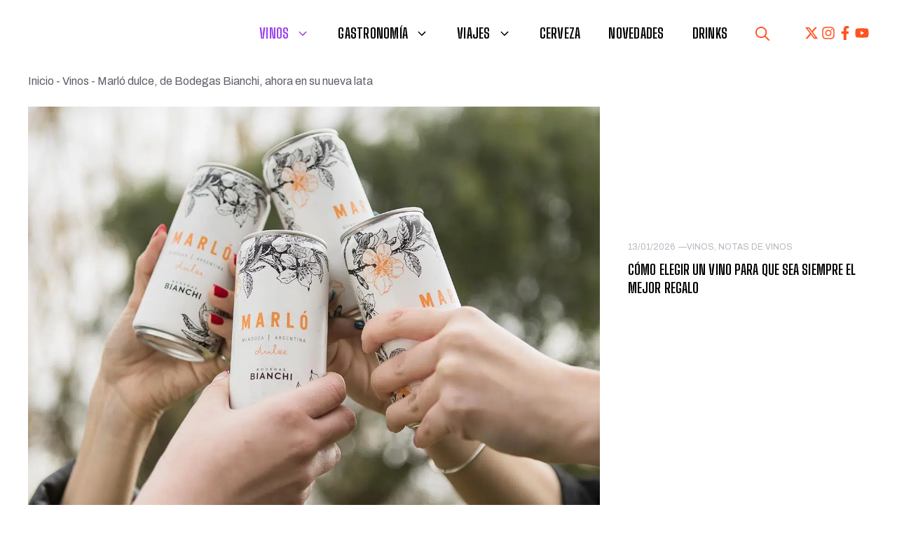

--- FILE ---
content_type: text/html; charset=UTF-8
request_url: https://vinomanos.com/2022/09/marlo-dulce-en-lata/
body_size: 40813
content:
<!DOCTYPE html>
<html lang="es" prefix="og: https://ogp.me/ns#">
<head>
	<meta charset="UTF-8">
	<meta name="viewport" content="width=device-width, initial-scale=1">
<!-- Optimización para motores de búsqueda de Rank Math -  https://rankmath.com/ -->
<title>Marló dulce en lata, de Bodegas Bianchi 2022</title><link rel="preload" href="https://vinomanos.com/wp-content/uploads/2024/01/cropped-Vinomanos-new.jpg" as="image" imagesrcset="https://vinomanos.com/wp-content/uploads/2024/01/cropped-Vinomanos-new.jpg.webp" fetchpriority="high"><style id="perfmatters-used-css">@keyframes spin{from{transform:rotate(0deg);}to{transform:rotate(360deg);}}@keyframes blink{from{opacity:0;}50%{opacity:1;}to{opacity:0;}}.top-bar{font-weight:400;text-transform:none;font-size:13px;}.top-bar .inside-top-bar{display:flex;align-items:center;flex-wrap:wrap;}.top-bar .inside-top-bar .widget{padding:0;display:inline-block;margin-bottom:0;}.top-bar .widget-title{display:none;}.top-bar .widget{margin:0 10px;}.inside-top-bar{padding:10px 40px;}div.top-bar .widget{margin-bottom:0;}.top-bar-align-right .widget{margin-right:0;}.top-bar-align-right .widget:first-child{margin-left:auto;}.top-bar-align-right .widget:nth-child(2n){order:-20;}.top-bar-align-right .widget:nth-child(2){margin-left:0;}@media (max-width:768px){.top-bar .inside-top-bar{justify-content:center;}.top-bar .inside-top-bar>.widget{order:1;margin:0 10px;}.top-bar .inside-top-bar:first-child{margin-left:auto;}.top-bar .inside-top-bar:last-child{margin-right:auto;}}blockquote,body,dd,dl,dt,fieldset,figure,h1,h2,h3,h4,h5,h6,hr,html,iframe,legend,li,ol,p,pre,textarea,ul{margin:0;padding:0;border:0;}html{font-family:sans-serif;-webkit-text-size-adjust:100%;-ms-text-size-adjust:100%;-webkit-font-smoothing:antialiased;-moz-osx-font-smoothing:grayscale;}main{display:block;}html{box-sizing:border-box;}*,::after,::before{box-sizing:inherit;}button,input,optgroup,select,textarea{font-family:inherit;font-size:100%;margin:0;}[type=search]{-webkit-appearance:textfield;outline-offset:-2px;}[type=search]::-webkit-search-decoration{-webkit-appearance:none;}::-moz-focus-inner{border-style:none;padding:0;}:-moz-focusring{outline:1px dotted ButtonText;}body,button,input,select,textarea{font-family:-apple-system,system-ui,BlinkMacSystemFont,"Segoe UI",Helvetica,Arial,sans-serif,"Apple Color Emoji","Segoe UI Emoji","Segoe UI Symbol";font-weight:400;text-transform:none;font-size:17px;line-height:1.5;}p{margin-bottom:1.5em;}h1,h2,h3,h4,h5,h6{font-family:inherit;font-size:100%;font-style:inherit;font-weight:inherit;}h1{font-size:42px;margin-bottom:20px;line-height:1.2em;font-weight:400;text-transform:none;}h2{font-size:35px;margin-bottom:20px;line-height:1.2em;font-weight:400;text-transform:none;}h4{font-size:24px;}h5{font-size:20px;}h4,h5,h6{margin-bottom:20px;}ol,ul{margin:0 0 1.5em 3em;}ul{list-style:disc;}li>ol,li>ul{margin-bottom:0;margin-left:1.5em;}b,strong{font-weight:700;}cite,dfn,em,i{font-style:italic;}ins,mark{text-decoration:none;}figure{margin:0;}img{height:auto;max-width:100%;}button,input[type=button],input[type=reset],input[type=submit]{background:#55555e;color:#fff;border:1px solid transparent;cursor:pointer;-webkit-appearance:button;padding:10px 20px;}input[type=email],input[type=number],input[type=password],input[type=search],input[type=tel],input[type=text],input[type=url],select,textarea{border:1px solid;border-radius:0;padding:10px 15px;max-width:100%;}a,button,input{transition:color .1s ease-in-out,background-color .1s ease-in-out;}a{text-decoration:none;}.aligncenter{clear:both;display:block;margin:0 auto;}.size-auto,.size-full,.size-large,.size-medium,.size-thumbnail{max-width:100%;height:auto;}.screen-reader-text{border:0;clip:rect(1px,1px,1px,1px);clip-path:inset(50%);height:1px;margin:-1px;overflow:hidden;padding:0;position:absolute !important;width:1px;word-wrap:normal !important;}.screen-reader-text:focus{background-color:#f1f1f1;border-radius:3px;box-shadow:0 0 2px 2px rgba(0,0,0,.6);clip:auto !important;clip-path:none;color:#21759b;display:block;font-size:.875rem;font-weight:700;height:auto;left:5px;line-height:normal;padding:15px 23px 14px;text-decoration:none;top:5px;width:auto;z-index:100000;}#primary[tabindex="-1"]:focus{outline:0;}.main-navigation{z-index:100;padding:0;clear:both;display:block;}.main-navigation a{display:block;text-decoration:none;font-weight:400;text-transform:none;font-size:15px;}.main-navigation ul{list-style:none;margin:0;padding-left:0;}.main-navigation .main-nav ul li a{padding-left:20px;padding-right:20px;line-height:60px;}.inside-navigation{position:relative;}.main-navigation .inside-navigation{display:flex;align-items:center;flex-wrap:wrap;justify-content:space-between;}.main-navigation .main-nav>ul{display:flex;flex-wrap:wrap;align-items:center;}.main-navigation li{position:relative;}.main-navigation .menu-bar-items{display:flex;align-items:center;font-size:15px;}.main-navigation .menu-bar-items a{color:inherit;}.main-navigation .menu-bar-item{position:relative;}.main-navigation .menu-bar-item>a{padding-left:20px;padding-right:20px;line-height:60px;}.sidebar .main-navigation .main-nav{flex-basis:100%;}.sidebar .main-navigation .main-nav>ul{flex-direction:column;}.sidebar .main-navigation .menu-bar-items{margin:0 auto;}.nav-align-right .inside-navigation{justify-content:flex-end;}.main-navigation ul ul{display:block;box-shadow:1px 1px 0 rgba(0,0,0,.1);float:left;position:absolute;left:-99999px;opacity:0;z-index:99999;width:200px;text-align:left;top:auto;transition:opacity 80ms linear;transition-delay:0s;pointer-events:none;height:0;overflow:hidden;}.main-navigation ul ul a{display:block;}.main-navigation ul ul li{width:100%;}.main-navigation .main-nav ul ul li a{line-height:normal;padding:10px 20px;font-size:14px;}.main-navigation .main-nav ul li.menu-item-has-children>a{padding-right:0;position:relative;}.main-navigation:not(.toggled) ul li.sfHover>ul,.main-navigation:not(.toggled) ul li:hover>ul{left:auto;opacity:1;transition-delay:150ms;pointer-events:auto;height:auto;overflow:visible;}.main-navigation:not(.toggled) ul ul li.sfHover>ul,.main-navigation:not(.toggled) ul ul li:hover>ul{left:100%;top:0;}.menu-item-has-children .dropdown-menu-toggle{display:inline-block;height:100%;clear:both;padding-right:20px;padding-left:10px;}.menu-item-has-children ul .dropdown-menu-toggle{padding-top:10px;padding-bottom:10px;margin-top:-10px;}.sidebar .menu-item-has-children .dropdown-menu-toggle,nav ul ul .menu-item-has-children .dropdown-menu-toggle{float:right;}.widget-area .main-navigation li{float:none;display:block;width:100%;padding:0;margin:0;}.sidebar .main-navigation.sub-menu-right ul li.sfHover ul,.sidebar .main-navigation.sub-menu-right ul li:hover ul{top:0;left:100%;}.site-logo{display:inline-block;max-width:100%;}.entry-header .gp-icon,.posted-on .updated{display:none;}.entry-content:not(:first-child),.entry-summary:not(:first-child),.page-content:not(:first-child){margin-top:2em;}.entry-header,.site-content{word-wrap:break-word;}.entry-content>p:last-child,.entry-summary>p:last-child,.page-content>p:last-child,.read-more-container,.taxonomy-description p:last-child{margin-bottom:0;}.wp-block-image figcaption{font-size:13px;text-align:center;}.widget-area .widget{padding:40px;}.footer-widgets .widget :last-child,.sidebar .widget :last-child{margin-bottom:0;}.widget-title{margin-bottom:30px;font-size:20px;line-height:1.5;font-weight:400;text-transform:none;}.widget ol,.widget ul{margin:0;}.widget .search-field{width:100%;}.footer-widgets .widget:last-child,.sidebar .widget:last-child{margin-bottom:0;}.widget ul li{list-style-type:none;position:relative;margin-bottom:.5em;}.widget ul li ul{margin-left:1em;margin-top:.5em;}.site-content{display:flex;}.grid-container{margin-left:auto;margin-right:auto;max-width:1200px;}.page-header,.sidebar .widget,.site-main>*{margin-bottom:20px;}.separate-containers .comments-area,.separate-containers .inside-article,.separate-containers .page-header,.separate-containers .paging-navigation{padding:40px;}.separate-containers .site-main{margin:20px;}.separate-containers.both-right .site-main,.separate-containers.right-sidebar .site-main{margin-left:0;}.separate-containers .inside-left-sidebar,.separate-containers .inside-right-sidebar{margin-top:20px;margin-bottom:20px;}.widget-area .main-navigation{margin-bottom:20px;}.one-container .site-main>:last-child,.separate-containers .site-main>:last-child{margin-bottom:0;}.sidebar .grid-container{max-width:100%;width:100%;}.gp-icon{display:inline-flex;align-self:center;}.gp-icon svg{height:1em;width:1em;top:.125em;position:relative;fill:currentColor;}.close-search .icon-search svg:first-child,.icon-menu-bars svg:nth-child(2),.icon-search svg:nth-child(2),.toggled .icon-menu-bars svg:first-child{display:none;}.container.grid-container{width:auto;}.menu-toggle,.mobile-bar-items,.sidebar-nav-mobile{display:none;}.menu-toggle{padding:0 20px;line-height:60px;margin:0;font-weight:400;text-transform:none;font-size:15px;cursor:pointer;}.menu-toggle .mobile-menu{padding-left:3px;}.menu-toggle .gp-icon+.mobile-menu{padding-left:9px;}.menu-toggle .mobile-menu:empty{display:none;}button.menu-toggle{background-color:transparent;flex-grow:1;border:0;text-align:center;}button.menu-toggle:active,button.menu-toggle:focus,button.menu-toggle:hover{background-color:transparent;}.has-menu-bar-items button.menu-toggle{flex-grow:0;}@media (max-width:768px){a,body,button,input,select,textarea{transition:all 0s ease-in-out;}.site-content{flex-direction:column;}.container .site-content .content-area{width:auto;}.is-left-sidebar.sidebar,.is-right-sidebar.sidebar{width:auto;order:initial;}#main{margin-left:0;margin-right:0;}body:not(.no-sidebar) #main{margin-bottom:0;}}.sidebar.is-right-sidebar{background-color:var(--base-2);}.top-bar{display:none;}nav#site-navigation{margin-top:20px;margin-bottom:-10px;}.gp-icon.icon-search svg{height:1em;width:1em;top:.125em;position:relative;fill:currentColor;rotate:90deg;color:#ff5321;}.gp-icon.icon-search svg:hover{color:#000;}@media (min-width: 769px){.sidebar.is-right-sidebar > .inside-right-sidebar{position:sticky;top:54px;}}body:not(.single):not(.blog):not(.search-results) .post-term-item{border-radius:3px;}.main-navigation .inside-navigation{background:#fff;}.cat-img img{width:50px;}body.single-post .entry-content{display:flex;flex-direction:column;gap:20px;}body.single-post .entry-content .cat-img{width:158px;}.category-image{aspect-ratio:1;object-fit:cover;width:35px;margin-bottom:10px;}.entry-content h2,.entry-content h3{font-family:"Archivo";font-size:16px;text-transform:inherit;letter-spacing:0;font-weight:800;margin:20px 0;}.entry-content h2{font-size:22px;}.entry-content p{color:#000;}.entry-content ol,.entry-content ul{margin:0;list-style-position:inside;}@media (max-width: 768px){body.single-post .entry-content{flex-direction:column;}}@media (max-width: 480px){#mobile-header .gb-container.gb-container-d86a90a1,.menu-toggle .mobile-menu{display:none;}}.slideout-navigation.main-navigation:not(.is-open):not(.slideout-transition){display:none;}.slideout-overlay{z-index:100000;position:fixed;width:100%;height:100%;height:100vh;min-height:100%;top:0;right:0;bottom:0;left:0;background-color:rgba(0,0,0,.8);visibility:hidden;opacity:0;cursor:pointer;transition:visibility .2s ease,opacity .2s ease;}.slideout-overlay button.slideout-exit{position:fixed;top:0;background-color:transparent;color:#fff;font-size:30px;border:0;opacity:0;}button.slideout-exit:hover{background-color:transparent;}.slideout-navigation button.slideout-exit{background:0 0;width:100%;text-align:left;padding-top:20px;padding-bottom:20px;box-sizing:border-box;border:0;}.slideout-navigation .main-nav,.slideout-navigation .slideout-widget:not(:last-child){margin-bottom:40px;}.slideout-navigation:not(.do-overlay) .main-nav{width:100%;box-sizing:border-box;}.slideout-navigation .slideout-menu{display:block;}#generate-slideout-menu{z-index:100001;}#generate-slideout-menu .slideout-menu li{float:none;width:100%;clear:both;text-align:left;}#generate-slideout-menu.main-navigation ul ul{display:none;}#generate-slideout-menu .slideout-menu li.sfHover>ul,#generate-slideout-menu .slideout-menu li:hover>ul{display:none;}#generate-slideout-menu.main-navigation .main-nav ul ul{position:relative;top:0;left:0;width:100%;}.slide-opened .slideout-exit:not(.has-svg-icon):before,.slideout-navigation button.slideout-exit:not(.has-svg-icon):before{content:"";font-family:"GP Premium";line-height:1em;width:1.28571429em;text-align:center;display:inline-block;}.slideout-navigation .menu-item-has-children .dropdown-menu-toggle{float:right;}.slideout-navigation .sub-menu .dropdown-menu-toggle .gp-icon svg{transform:rotate(0);}@media (max-width:768px){.slideout-overlay button.slideout-exit{font-size:20px;padding:10px;}.slideout-overlay{top:-100px;height:calc(100% + 100px);height:calc(100vh + 100px);min-height:calc(100% + 100px);}}.navigation-branding,.site-logo.mobile-header-logo{display:flex;align-items:center;order:0;margin-right:10px;}.navigation-branding img,.site-logo.mobile-header-logo img{position:relative;padding:10px 0;display:block;transition:height .3s ease;}.main-navigation.mobile-header-navigation{display:none;float:none;margin-bottom:0;}.main-navigation .menu-toggle{flex-grow:1;width:auto;}.main-navigation.has-branding .menu-toggle,.main-navigation.has-sticky-branding.navigation-stick .menu-toggle{flex-grow:0;padding-right:20px;order:2;}.main-navigation.has-sticky-branding:not(.has-branding):not(.navigation-stick) .navigation-branding{display:none;}.nav-align-right .navigation-branding{margin-right:auto;}.main-navigation.has-branding:not([class*=nav-align-]):not(.mobile-header-navigation) .inside-navigation,.main-navigation.has-sticky-branding.navigation-stick:not([class*=nav-align-]):not(.mobile-header-navigation) .inside-navigation{justify-content:flex-start;}.main-navigation.has-branding:not([class*=nav-align-]):not(.mobile-header-navigation) .menu-bar-items,.main-navigation.has-sticky-branding.navigation-stick:not([class*=nav-align-]):not(.mobile-header-navigation) .menu-bar-items{margin-left:auto;}.mobile-header-navigation.has-menu-bar-items .mobile-header-logo{margin-right:auto;}.pp-multiple-authors-boxes-ul{list-style:none;}.pp-multiple-authors-layout-simple_list ul,.pp-multiple-authors-layout-boxed ul{padding-left:0;margin-left:0;}.pp-multiple-authors-layout-boxed ul li,.pp-multiple-authors-layout-centered ul li{list-style:none;position:relative;min-height:120px;border:1px solid #999;padding:1.5em;margin-bottom:1em;margin-left:0;}.pp-multiple-authors-layout-boxed .avatar,.pp-multiple-authors-layout-boxed .photo,.pp-multiple-authors-layout-centered .avatar,.pp-multiple-authors-layout-centered .photo{width:80px;height:auto;border-radius:50%;}.pp-multiple-authors-layout-boxed .multiple-authors-description,.pp-multiple-authors-layout-centered .multiple-authors-description{margin:10px 0 20px;}.pp-multiple-authors-layout-boxed .multiple-authors-name,.pp-multiple-authors-layout-centered .multiple-authors-name{margin-bottom:10px;}.pp-multiple-authors-layout-boxed .multiple-authors-name a,.pp-multiple-authors-layout-centered .multiple-authors-name a,.pp-multiple-authors-layout-boxed .name-author-category,.pp-multiple-authors-layout-centered .name-author-category{margin-bottom:10px;font-size:1.2em;}.pp-multiple-authors-layout-boxed .multiple-authors-links,.pp-multiple-authors-layout-centered .multiple-authors-links{margin-bottom:0;}.pp-multiple-authors-layout-boxed .multiple-authors-links a,.pp-multiple-authors-layout-centered .multiple-authors-links a,a.ppma-author-field-meta{border-radius:20px;min-width:30px;line-height:30px;text-decoration:none;display:inline-block;margin-right:3px;}.pp-multiple-authors-layout-boxed .multiple-authors-links a span,.pp-multiple-authors-layout-centered .multiple-authors-links a span,a.ppma-author-field-meta span,a.ppma-author-field-meta i{min-width:30px;height:30px;line-height:30px;font-size:16px;}.pp-multiple-authors-layout-boxed .multiple-authors-links a span:not(.dashicons),.pp-multiple-authors-layout-centered .multiple-authors-links a span:not(.dashicons){padding:0 14px;}.ppma-author-field-meta{margin-right:1px;overflow-wrap:anywhere;}.pp-multiple-authors-layout-boxed .multiple-authors-links a:nth-child(1){margin-right:2px;}@media (min-width:769px){.pp-multiple-authors-layout-boxed ul li{display:flex;flex-wrap:wrap;}.pp-multiple-authors-layout-boxed ul li > div:nth-child(1){flex:0 0 110px;}.pp-multiple-authors-layout-boxed ul li > div:nth-child(2){flex:1;}}</style>
<meta name="description" content="Marló Dulce en lata: llega el formato renovado del vino perfecto, el que propone disfrutar en la medida justa. Descubrí esta opción ideal y práctica para acompañar tus mejores momentos."/>
<meta name="robots" content="index, follow, max-snippet:-1, max-video-preview:-1, max-image-preview:large"/>
<link rel="canonical" href="https://vinomanos.com/2022/09/marlo-dulce-en-lata/" />
<meta property="og:locale" content="es_ES" />
<meta property="og:type" content="article" />
<meta property="og:title" content="Marló dulce, de Bodegas Bianchi, ahora en su nueva lata" />
<meta property="og:description" content="Llega el formato renovado del vino perfecto, el que propone disfrutar en la medida justa. Descubrí esta opción ideal y práctica para acompañar tus mejores momentos." />
<meta property="og:url" content="https://vinomanos.com/2022/09/marlo-dulce-en-lata/" />
<meta property="og:site_name" content="Vinómanos" />
<meta property="article:section" content="Vinos" />
<meta property="og:updated_time" content="2024-11-19T16:46:12-03:00" />
<meta property="og:image" content="https://vinomanos.com/wp-content/uploads/2022/09/Marlo-dulce-en-lata.jpeg" />
<meta property="og:image:secure_url" content="https://vinomanos.com/wp-content/uploads/2022/09/Marlo-dulce-en-lata.jpeg" />
<meta property="og:image:width" content="1250" />
<meta property="og:image:height" content="968" />
<meta property="og:image:alt" content="Marló dulce en lata" />
<meta property="og:image:type" content="image/jpeg" />
<meta property="article:published_time" content="2022-09-12T11:00:08-03:00" />
<meta property="article:modified_time" content="2024-11-19T16:46:12-03:00" />
<meta name="twitter:card" content="summary_large_image" />
<meta name="twitter:title" content="Marló dulce, de Bodegas Bianchi, ahora en su nueva lata" />
<meta name="twitter:description" content="Llega el formato renovado del vino perfecto, el que propone disfrutar en la medida justa. Descubrí esta opción ideal y práctica para acompañar tus mejores momentos." />
<meta name="twitter:image" content="https://vinomanos.com/wp-content/uploads/2022/09/Marlo-dulce-en-lata.jpeg" />
<meta name="twitter:label1" content="Escrito por" />
<meta name="twitter:data1" content="Vinómanos" />
<meta name="twitter:label2" content="Tiempo de lectura" />
<meta name="twitter:data2" content="2 minutos" />
<script type="application/ld+json" class="rank-math-schema">{"@context":"https://schema.org","@graph":[{"@type":["Person","Organization"],"@id":"https://vinomanos.com/#person","name":"Vin\u00f3manos","logo":{"@type":"ImageObject","@id":"https://vinomanos.com/#logo","url":"https://vinomanos.com/wp-content/uploads/2024/01/cropped-Vinomanos-new-1-360x120.jpg","contentUrl":"https://vinomanos.com/wp-content/uploads/2024/01/cropped-Vinomanos-new-1-360x120.jpg","caption":"Vin\u00f3manos","inLanguage":"es"},"image":{"@type":"ImageObject","@id":"https://vinomanos.com/#logo","url":"https://vinomanos.com/wp-content/uploads/2024/01/cropped-Vinomanos-new-1-360x120.jpg","contentUrl":"https://vinomanos.com/wp-content/uploads/2024/01/cropped-Vinomanos-new-1-360x120.jpg","caption":"Vin\u00f3manos","inLanguage":"es"}},{"@type":"WebSite","@id":"https://vinomanos.com/#website","url":"https://vinomanos.com","name":"Vin\u00f3manos","publisher":{"@id":"https://vinomanos.com/#person"},"inLanguage":"es"},{"@type":"ImageObject","@id":"https://vinomanos.com/wp-content/uploads/2022/09/Marlo-dulce-en-lata.jpeg","url":"https://vinomanos.com/wp-content/uploads/2022/09/Marlo-dulce-en-lata.jpeg","width":"1250","height":"968","caption":"Marl\u00f3 dulce en lata","inLanguage":"es"},{"@type":"BreadcrumbList","@id":"https://vinomanos.com/2022/09/marlo-dulce-en-lata/#breadcrumb","itemListElement":[{"@type":"ListItem","position":"1","item":{"@id":"https://vinomanos.com","name":"Inicio"}},{"@type":"ListItem","position":"2","item":{"@id":"https://vinomanos.com/category/vinos/","name":"Vinos"}},{"@type":"ListItem","position":"3","item":{"@id":"https://vinomanos.com/2022/09/marlo-dulce-en-lata/","name":"Marl\u00f3 dulce, de Bodegas Bianchi, ahora en su nueva lata"}}]},{"@type":"WebPage","@id":"https://vinomanos.com/2022/09/marlo-dulce-en-lata/#webpage","url":"https://vinomanos.com/2022/09/marlo-dulce-en-lata/","name":"Marl\u00f3 dulce en lata, de Bodegas Bianchi 2022","datePublished":"2022-09-12T11:00:08-03:00","dateModified":"2024-11-19T16:46:12-03:00","isPartOf":{"@id":"https://vinomanos.com/#website"},"primaryImageOfPage":{"@id":"https://vinomanos.com/wp-content/uploads/2022/09/Marlo-dulce-en-lata.jpeg"},"inLanguage":"es","breadcrumb":{"@id":"https://vinomanos.com/2022/09/marlo-dulce-en-lata/#breadcrumb"}},{"@type":"Person","@id":"https://vinomanos.com/author/vinomanos/","name":"Vin\u00f3manos","description":"Hay quienes creen que el buey solo bien se lame, quienes dicen que para bailar el tango se necesitan dos, quienes defienden el tocar el piano a cuatro manos. Y tambi\u00e9n estamos los que creemos en el trabajo colaborativo entre quienes compartan objetivos y prop\u00f3sitos. Es el caso de Vin\u00f3manos, porque desde nuestros inicios, en 2013, nos propusimos generar contenidos atractivos, con buena informaci\u00f3n y formatos descontracturados. \r\n\r\nPero para eso se necesitan los saberes y los esfuerzos de un equipo ampliado, capacitado y motivado. Lo tenemos. Por eso hay materiales que los firmamos as\u00ed, con r\u00fabrica colectiva y pasi\u00f3n multiplicada.\r\nSomos Vin\u00f3manos, el sitio (argentino pero con alcance global) l\u00edder en bebidas, gastronom\u00eda y lifestyle. \r\n\u00a1Adelante, est\u00e1n invitados a sentarse a la mesa! \u00a1Es hora de disfrutar!","url":"https://vinomanos.com/author/vinomanos/","image":{"@type":"ImageObject","@id":"https://vinomanos.com/wp-content/uploads/2024/10/iconodelsitio.jpg","url":"https://vinomanos.com/wp-content/uploads/2024/10/iconodelsitio.jpg","caption":"Vin\u00f3manos","inLanguage":"es"},"sameAs":["https://www.vinomanos.com"]},{"image":{"@id":"https://vinomanos.com/wp-content/uploads/2022/09/Marlo-dulce-en-lata.jpeg"},"headline":"Marl\u00f3 dulce en lata, de Bodegas Bianchi 2022","description":"Marl\u00f3 Dulce en lata: llega el formato renovado del vino perfecto, el que propone disfrutar en la medida justa. Descubr\u00ed esta opci\u00f3n ideal y pr\u00e1ctica para acompa\u00f1ar tus mejores momentos.","keywords":"Marl\u00f3 dulce en lata","@type":"NewsArticle","author":{"@id":"https://vinomanos.com/author/vinomanos/","name":"Vin\u00f3manos"},"datePublished":"2022-09-12T11:00:08-03:00","dateModified":"2024-11-19T16:46:12-03:00","name":"Marl\u00f3 dulce en lata, de Bodegas Bianchi 2022","articleSection":"Notas de vinos, Vinos","@id":"https://vinomanos.com/2022/09/marlo-dulce-en-lata/#schema-221900","isPartOf":{"@id":"https://vinomanos.com/2022/09/marlo-dulce-en-lata/#webpage"},"publisher":{"@id":"https://vinomanos.com/#person"},"inLanguage":"es","mainEntityOfPage":{"@id":"https://vinomanos.com/2022/09/marlo-dulce-en-lata/#webpage"}}]}</script>
<!-- /Plugin Rank Math WordPress SEO -->

<link rel='dns-prefetch' href='//www.googletagmanager.com' />


<link rel="alternate" title="oEmbed (JSON)" type="application/json+oembed" href="https://vinomanos.com/wp-json/oembed/1.0/embed?url=https%3A%2F%2Fvinomanos.com%2F2022%2F09%2Fmarlo-dulce-en-lata%2F" />
<link rel="alternate" title="oEmbed (XML)" type="text/xml+oembed" href="https://vinomanos.com/wp-json/oembed/1.0/embed?url=https%3A%2F%2Fvinomanos.com%2F2022%2F09%2Fmarlo-dulce-en-lata%2F&#038;format=xml" />
<!-- vinomanos.com is managing ads with Advanced Ads 2.0.16 – https://wpadvancedads.com/ --><script id="ferru-ready" defer src="[data-uri]"></script>
		<style id='wp-img-auto-sizes-contain-inline-css'>
img:is([sizes=auto i],[sizes^="auto," i]){contain-intrinsic-size:3000px 1500px}
/*# sourceURL=wp-img-auto-sizes-contain-inline-css */
</style>
<style id='wp-emoji-styles-inline-css'>

	img.wp-smiley, img.emoji {
		display: inline !important;
		border: none !important;
		box-shadow: none !important;
		height: 1em !important;
		width: 1em !important;
		margin: 0 0.07em !important;
		vertical-align: -0.1em !important;
		background: none !important;
		padding: 0 !important;
	}
/*# sourceURL=wp-emoji-styles-inline-css */
</style>
<link rel="stylesheet" id="wp-block-library-css" media="all" data-pmdelayedstyle="https://vinomanos.com/wp-includes/css/dist/block-library/style.min.css?ver=6.9">
<style id='classic-theme-styles-inline-css'>
/*! This file is auto-generated */
.wp-block-button__link{color:#fff;background-color:#32373c;border-radius:9999px;box-shadow:none;text-decoration:none;padding:calc(.667em + 2px) calc(1.333em + 2px);font-size:1.125em}.wp-block-file__button{background:#32373c;color:#fff;text-decoration:none}
/*# sourceURL=/wp-includes/css/classic-themes.min.css */
</style>
<link rel="stylesheet" id="contact-form-7-css" media="all" data-pmdelayedstyle="https://vinomanos.com/wp-content/cache/perfmatters/vinomanos.com/minify/64ac31699f53.styles.min.css?ver=6.1.4">
<link rel="stylesheet" id="dps-columns-css" media="all" data-pmdelayedstyle="https://vinomanos.com/wp-content/cache/perfmatters/vinomanos.com/minify/317b8f2bbb8a.dps-columns.min.css?ver=6.9">
<link rel='stylesheet' id='generateblocks-google-fonts-css' href='https://vinomanos.com/wp-content/cache/perfmatters/vinomanos.com/fonts/d793c7a5d6c0.google-fonts.min.css' media='all' />
<link rel="stylesheet" id="wphf-style-css" media="all" data-pmdelayedstyle="https://vinomanos.com/wp-content/cache/perfmatters/vinomanos.com/minify/4ffcf80afc50.style.min.css?ver=6.9">
<link rel="stylesheet" id="ez-toc-css" media="all" data-pmdelayedstyle="https://vinomanos.com/wp-content/plugins/easy-table-of-contents/assets/css/screen.min.css?ver=2.0.80">
<style id='ez-toc-inline-css'>
div#ez-toc-container .ez-toc-title {font-size: 120%;}div#ez-toc-container .ez-toc-title {font-weight: 500;}div#ez-toc-container ul li , div#ez-toc-container ul li a {font-size: 95%;}div#ez-toc-container ul li , div#ez-toc-container ul li a {font-weight: 500;}div#ez-toc-container nav ul ul li {font-size: 90%;}.ez-toc-box-title {font-weight: bold; margin-bottom: 10px; text-align: center; text-transform: uppercase; letter-spacing: 1px; color: #666; padding-bottom: 5px;position:absolute;top:-4%;left:5%;background-color: inherit;transition: top 0.3s ease;}.ez-toc-box-title.toc-closed {top:-25%;}
/*# sourceURL=ez-toc-inline-css */
</style>
<link rel="stylesheet" id="generate-comments-css" media="all" data-pmdelayedstyle="https://vinomanos.com/wp-content/themes/generatepress/assets/css/components/comments.min.css?ver=3.6.1">
<link rel="stylesheet" id="generate-widget-areas-css" media="all" data-pmdelayedstyle="https://vinomanos.com/wp-content/themes/generatepress/assets/css/components/widget-areas.min.css?ver=3.6.1">
<link rel="stylesheet" id="generate-style-css" media="all" data-pmdelayedstyle="https://vinomanos.com/wp-content/themes/generatepress/assets/css/main.min.css?ver=3.6.1">
<style id='generate-style-inline-css'>
body{background-color:var(--base-2);color:#000000;}a{color:var(--contrast-2);}a:hover, a:focus, a:active{color:var(--contrast);}.grid-container{max-width:1440px;}.wp-block-group__inner-container{max-width:1440px;margin-left:auto;margin-right:auto;}.site-header .header-image{width:250px;}.generate-back-to-top{font-size:20px;border-radius:3px;position:fixed;bottom:30px;right:30px;line-height:40px;width:40px;text-align:center;z-index:10;transition:opacity 300ms ease-in-out;opacity:0.1;transform:translateY(1000px);}.generate-back-to-top__show{opacity:1;transform:translateY(0);}:root{--contrast:#1f2024;--contrast-2:#343a40;--contrast-3:#5e5e69;--contrast-4:#a0a1ad;--contrast-5:#b5b7bf;--base:#f2f2f2;--base-2:#ffffff;--community:#56b85a;--education:#ee5565;--entertainment:#8974f1;--lifestyle:#e29c04;--technology:#396eb3;--travel:#6cd2cc;--business:#4C3957;--drinks:#a91818;--ff5321:#ff5321;--1c3f45:#1c3f45;--global-color-18:#9B43EF;--global-color-19:#D1F176;--global-color-20:#F01827;--global-color-21:#FFC700;--global-color-22:#000000;--global-color-23:#333333;--global-color-24:#757575;}:root .has-contrast-color{color:var(--contrast);}:root .has-contrast-background-color{background-color:var(--contrast);}:root .has-contrast-2-color{color:var(--contrast-2);}:root .has-contrast-2-background-color{background-color:var(--contrast-2);}:root .has-contrast-3-color{color:var(--contrast-3);}:root .has-contrast-3-background-color{background-color:var(--contrast-3);}:root .has-contrast-4-color{color:var(--contrast-4);}:root .has-contrast-4-background-color{background-color:var(--contrast-4);}:root .has-contrast-5-color{color:var(--contrast-5);}:root .has-contrast-5-background-color{background-color:var(--contrast-5);}:root .has-base-color{color:var(--base);}:root .has-base-background-color{background-color:var(--base);}:root .has-base-2-color{color:var(--base-2);}:root .has-base-2-background-color{background-color:var(--base-2);}:root .has-community-color{color:var(--community);}:root .has-community-background-color{background-color:var(--community);}:root .has-education-color{color:var(--education);}:root .has-education-background-color{background-color:var(--education);}:root .has-entertainment-color{color:var(--entertainment);}:root .has-entertainment-background-color{background-color:var(--entertainment);}:root .has-lifestyle-color{color:var(--lifestyle);}:root .has-lifestyle-background-color{background-color:var(--lifestyle);}:root .has-technology-color{color:var(--technology);}:root .has-technology-background-color{background-color:var(--technology);}:root .has-travel-color{color:var(--travel);}:root .has-travel-background-color{background-color:var(--travel);}:root .has-business-color{color:var(--business);}:root .has-business-background-color{background-color:var(--business);}:root .has-drinks-color{color:var(--drinks);}:root .has-drinks-background-color{background-color:var(--drinks);}:root .has-ff5321-color{color:var(--ff5321);}:root .has-ff5321-background-color{background-color:var(--ff5321);}:root .has-1c3f45-color{color:var(--1c3f45);}:root .has-1c3f45-background-color{background-color:var(--1c3f45);}:root .has-global-color-18-color{color:var(--global-color-18);}:root .has-global-color-18-background-color{background-color:var(--global-color-18);}:root .has-global-color-19-color{color:var(--global-color-19);}:root .has-global-color-19-background-color{background-color:var(--global-color-19);}:root .has-global-color-20-color{color:var(--global-color-20);}:root .has-global-color-20-background-color{background-color:var(--global-color-20);}:root .has-global-color-21-color{color:var(--global-color-21);}:root .has-global-color-21-background-color{background-color:var(--global-color-21);}:root .has-global-color-22-color{color:var(--global-color-22);}:root .has-global-color-22-background-color{background-color:var(--global-color-22);}:root .has-global-color-23-color{color:var(--global-color-23);}:root .has-global-color-23-background-color{background-color:var(--global-color-23);}:root .has-global-color-24-color{color:var(--global-color-24);}:root .has-global-color-24-background-color{background-color:var(--global-color-24);}.gp-modal:not(.gp-modal--open):not(.gp-modal--transition){display:none;}.gp-modal--transition:not(.gp-modal--open){pointer-events:none;}.gp-modal-overlay:not(.gp-modal-overlay--open):not(.gp-modal--transition){display:none;}.gp-modal__overlay{display:none;position:fixed;top:0;left:0;right:0;bottom:0;background:rgba(0,0,0,0.2);display:flex;justify-content:center;align-items:center;z-index:10000;backdrop-filter:blur(3px);transition:opacity 500ms ease;opacity:0;}.gp-modal--open:not(.gp-modal--transition) .gp-modal__overlay{opacity:1;}.gp-modal__container{max-width:100%;max-height:100vh;transform:scale(0.9);transition:transform 500ms ease;padding:0 10px;}.gp-modal--open:not(.gp-modal--transition) .gp-modal__container{transform:scale(1);}.search-modal-fields{display:flex;}.gp-search-modal .gp-modal__overlay{align-items:flex-start;padding-top:25vh;background:var(--gp-search-modal-overlay-bg-color);}.search-modal-form{width:500px;max-width:100%;background-color:var(--gp-search-modal-bg-color);color:var(--gp-search-modal-text-color);}.search-modal-form .search-field, .search-modal-form .search-field:focus{width:100%;height:60px;background-color:transparent;border:0;appearance:none;color:currentColor;}.search-modal-fields button, .search-modal-fields button:active, .search-modal-fields button:focus, .search-modal-fields button:hover{background-color:transparent;border:0;color:currentColor;width:60px;}.top-bar{font-family:Big Shoulders Inline Display, display;font-size:14px;line-height:1.7em;}.main-title{font-weight:800;text-transform:uppercase;font-size:46px;}@media (max-width:768px){.main-title{font-size:44px;}}.site-description{font-family:Montserrat, sans-serif;font-weight:600;text-transform:uppercase;font-size:15px;letter-spacing:0.08em;}@media (max-width:768px){.site-description{font-size:14px;}}.main-navigation a, .main-navigation .menu-toggle, .main-navigation .menu-bar-items{font-family:Big Shoulders Display, display;font-weight:bold;text-transform:uppercase;font-size:20px;letter-spacing:0.25px;line-height:1;}.widget-title{font-family:Big Shoulders Inline Display, display;font-weight:bold;text-transform:uppercase;font-size:20px;}h1.entry-title{font-family:Big Shoulders Inline Display, display;font-weight:bold;font-size:38px;}.site-info{font-family:Big Shoulders Inline Display, display;font-weight:bold;font-size:13px;}h1{font-family:Big Shoulders Inline Display, display;font-weight:bold;text-transform:uppercase;font-size:42px;line-height:1.3em;}h2{font-family:Archivo, sans-serif;font-weight:800;font-size:28px;letter-spacing:0.5px;line-height:1.3em;}@media (max-width:768px){h2{font-size:28px;}}h3{font-family:Archivo, sans-serif;font-weight:800;font-size:16px;letter-spacing:0.5px;line-height:1;margin-bottom:0px;}h4{font-family:Big Shoulders Display, display;font-weight:bold;text-transform:uppercase;font-size:24px;letter-spacing:0.5px;line-height:1em;}h5{font-family:Big Shoulders Inline Display, display;font-weight:bold;font-size:18px;letter-spacing:0.1px;line-height:1.3em;}h6{font-family:Big Shoulders Inline Display, display;font-weight:bold;font-size:16px;line-height:1.3em;}body, button, input, select, textarea{font-family:Archivo, sans-serif;font-weight:normal;font-size:16px;}body{line-height:1.5;}.top-bar{background-color:var(--base-2);color:#ffffff;}.top-bar a{color:#ffffff;}.top-bar a:hover{color:#303030;}.main-title a,.main-title a:hover{color:var(--contrast-2);}.site-description{color:var(--base);}.main-navigation,.main-navigation ul ul{background-color:var(--base-3);}.main-navigation .main-nav ul li a, .main-navigation .menu-toggle, .main-navigation .menu-bar-items{color:#000000;}.main-navigation .main-nav ul li:not([class*="current-menu-"]):hover > a, .main-navigation .main-nav ul li:not([class*="current-menu-"]):focus > a, .main-navigation .main-nav ul li.sfHover:not([class*="current-menu-"]) > a, .main-navigation .menu-bar-item:hover > a, .main-navigation .menu-bar-item.sfHover > a{color:var(--global-color-18);background-color:var(--base-2);}button.menu-toggle:hover,button.menu-toggle:focus{color:#000000;}.main-navigation .main-nav ul li[class*="current-menu-"] > a{color:var(--global-color-18);}.navigation-search input[type="search"],.navigation-search input[type="search"]:active, .navigation-search input[type="search"]:focus, .main-navigation .main-nav ul li.search-item.active > a, .main-navigation .menu-bar-items .search-item.active > a{color:var(--base);background-color:var(--contrast-3);opacity:1;}.main-navigation ul ul{background-color:var(--base-2);}.main-navigation .main-nav ul ul li a{color:var(--global-color-22);}.main-navigation .main-nav ul ul li:not([class*="current-menu-"]):hover > a,.main-navigation .main-nav ul ul li:not([class*="current-menu-"]):focus > a, .main-navigation .main-nav ul ul li.sfHover:not([class*="current-menu-"]) > a{color:var(--global-color-18);}.main-navigation .main-nav ul ul li[class*="current-menu-"] > a{color:var(--base);}.separate-containers .inside-article, .separate-containers .comments-area, .separate-containers .page-header, .one-container .container, .separate-containers .paging-navigation, .inside-page-header{color:var(--contrast-3);background-color:var(--base-2);}.inside-article a,.paging-navigation a,.comments-area a,.page-header a{color:var(--contrast-3);}.inside-article a:hover,.paging-navigation a:hover,.comments-area a:hover,.page-header a:hover{color:var(--contrast-4);}.entry-title a{color:var(--contrast-3);}.entry-title a:hover{color:var(--contrast-4);}.entry-meta{color:var(--contrast-4);}.entry-meta a{color:var(--contrast-3);}.entry-meta a:hover{color:var(--contrast-3);}h1{color:var(--contrast-2);}h2{color:var(--contrast);}h3{color:var(--contrast);}h4{color:var(--contrast);}h5{color:var(--contrast);}.sidebar .widget{background-color:var(--base);}.footer-widgets{color:var(--contrast-4);background-color:var(--contrast);}.footer-widgets a{color:var(--contrast-5);}.footer-widgets a:hover{color:#ffffff;}.footer-widgets .widget-title{color:var(--contrast-3);}.site-info{color:var(--contrast-4);background-color:var(--contrast);}.site-info a{color:var(--contrast-5);}.site-info a:hover{color:var(--base-2);}.footer-bar .widget_nav_menu .current-menu-item a{color:var(--base-2);}input[type="text"],input[type="email"],input[type="url"],input[type="password"],input[type="search"],input[type="tel"],input[type="number"],textarea,select{color:var(--contrast-2);background-color:var(--base);border-color:var(--contrast-5);}input[type="text"]:focus,input[type="email"]:focus,input[type="url"]:focus,input[type="password"]:focus,input[type="search"]:focus,input[type="tel"]:focus,input[type="number"]:focus,textarea:focus,select:focus{color:var(--contrast-3);background-color:var(--base-2);border-color:var(--contrast-5);}button,html input[type="button"],input[type="reset"],input[type="submit"],a.button,a.wp-block-button__link:not(.has-background){color:var(--base-2);background-color:var(--contrast-2);}button:hover,html input[type="button"]:hover,input[type="reset"]:hover,input[type="submit"]:hover,a.button:hover,button:focus,html input[type="button"]:focus,input[type="reset"]:focus,input[type="submit"]:focus,a.button:focus,a.wp-block-button__link:not(.has-background):active,a.wp-block-button__link:not(.has-background):focus,a.wp-block-button__link:not(.has-background):hover{color:var(--base-2);background-color:var(--contrast-3);}a.generate-back-to-top{background-color:var(--contrast-2);color:var(--base-2);}a.generate-back-to-top:hover,a.generate-back-to-top:focus{background-color:var(--contrast-3);color:var(--base-2);}:root{--gp-search-modal-bg-color:var(--base-2);--gp-search-modal-text-color:var(--contrast);--gp-search-modal-overlay-bg-color:rgba(0,0,0,0.2);}@media (max-width: 910px){.main-navigation .menu-bar-item:hover > a, .main-navigation .menu-bar-item.sfHover > a{background:none;color:#000000;}}.inside-header{padding:7px 40px 7px 40px;}.nav-below-header .main-navigation .inside-navigation.grid-container, .nav-above-header .main-navigation .inside-navigation.grid-container{padding:0px 20px 0px 20px;}.site-main .wp-block-group__inner-container{padding:40px;}.separate-containers .paging-navigation{padding-top:20px;padding-bottom:20px;}.entry-content .alignwide, body:not(.no-sidebar) .entry-content .alignfull{margin-left:-40px;width:calc(100% + 80px);max-width:calc(100% + 80px);}.sidebar .widget, .page-header, .widget-area .main-navigation, .site-main > *{margin-bottom:0px;}.separate-containers .site-main{margin:0px;}.both-right .inside-left-sidebar,.both-left .inside-left-sidebar{margin-right:0px;}.both-right .inside-right-sidebar,.both-left .inside-right-sidebar{margin-left:0px;}.separate-containers .featured-image{margin-top:0px;}.separate-containers .inside-right-sidebar, .separate-containers .inside-left-sidebar{margin-top:0px;margin-bottom:0px;}.main-navigation .main-nav ul li a,.menu-toggle,.main-navigation .menu-bar-item > a{line-height:54px;}.navigation-search input[type="search"]{height:54px;}.rtl .menu-item-has-children .dropdown-menu-toggle{padding-left:20px;}.rtl .main-navigation .main-nav ul li.menu-item-has-children > a{padding-right:20px;}.widget-area .widget{padding:20px;}.inside-site-info{padding:30px 40px 30px 40px;}@media (max-width:768px){.separate-containers .inside-article, .separate-containers .comments-area, .separate-containers .page-header, .separate-containers .paging-navigation, .one-container .site-content, .inside-page-header{padding:40px 30px 40px 30px;}.site-main .wp-block-group__inner-container{padding:40px 30px 40px 30px;}.inside-top-bar{padding-right:30px;padding-left:30px;}.inside-header{padding-top:40px;padding-right:30px;padding-bottom:40px;padding-left:30px;}.widget-area .widget{padding-top:30px;padding-right:30px;padding-bottom:30px;padding-left:30px;}.footer-widgets-container{padding-top:30px;padding-right:30px;padding-bottom:30px;padding-left:30px;}.inside-site-info{padding-right:30px;padding-left:30px;}.entry-content .alignwide, body:not(.no-sidebar) .entry-content .alignfull{margin-left:-30px;width:calc(100% + 60px);max-width:calc(100% + 60px);}.one-container .site-main .paging-navigation{margin-bottom:0px;}}/* End cached CSS */.is-right-sidebar{width:30%;}.is-left-sidebar{width:30%;}.site-content .content-area{width:70%;}@media (max-width: 910px){.main-navigation .menu-toggle,.sidebar-nav-mobile:not(#sticky-placeholder){display:block;}.main-navigation ul,.gen-sidebar-nav,.main-navigation:not(.slideout-navigation):not(.toggled) .main-nav > ul,.has-inline-mobile-toggle #site-navigation .inside-navigation > *:not(.navigation-search):not(.main-nav){display:none;}.nav-align-right .inside-navigation,.nav-align-center .inside-navigation{justify-content:space-between;}}
body{background-repeat:no-repeat;background-size:100% auto;}.site-header{background-repeat:repeat-x;background-position:center center;}
.dynamic-author-image-rounded{border-radius:100%;}.dynamic-featured-image, .dynamic-author-image{vertical-align:middle;}.one-container.blog .dynamic-content-template:not(:last-child), .one-container.archive .dynamic-content-template:not(:last-child){padding-bottom:0px;}.dynamic-entry-excerpt > p:last-child{margin-bottom:0px;}
.main-navigation .main-nav ul li a,.menu-toggle,.main-navigation .menu-bar-item > a{transition: line-height 300ms ease}.main-navigation.toggled .main-nav > ul{background-color: var(--base-3)}.sticky-enabled .gen-sidebar-nav.is_stuck .main-navigation {margin-bottom: 0px;}.sticky-enabled .gen-sidebar-nav.is_stuck {z-index: 500;}.sticky-enabled .main-navigation.is_stuck {box-shadow: 0 2px 2px -2px rgba(0, 0, 0, .2);}.navigation-stick:not(.gen-sidebar-nav) {left: 0;right: 0;width: 100% !important;}.nav-float-right .navigation-stick {width: 100% !important;left: 0;}.nav-float-right .navigation-stick .navigation-branding {margin-right: auto;}.main-navigation.has-sticky-branding:not(.grid-container) .inside-navigation:not(.grid-container) .navigation-branding{margin-left: 10px;}
.post-image:not(:first-child), .page-content:not(:first-child), .entry-content:not(:first-child), .entry-summary:not(:first-child), footer.entry-meta{margin-top:0em;}.post-image-above-header .inside-article div.featured-image, .post-image-above-header .inside-article div.post-image{margin-bottom:0em;}
/*# sourceURL=generate-style-inline-css */
</style>
<link rel="stylesheet" id="generate-child-css" media="all" data-pmdelayedstyle="https://vinomanos.com/wp-content/cache/perfmatters/vinomanos.com/minify/e1af9619cd4b.style.min.css?ver=1737497103">
<link rel='stylesheet' id='generate-google-fonts-css' href='https://vinomanos.com/wp-content/cache/perfmatters/vinomanos.com/fonts/a3db64476e77.google-fonts.min.css' media='all' />
<style id='generateblocks-inline-css'>
.gb-button-35602f51{display:inline-flex;padding:15px 20px;background-color:#0366d6;color:#ffffff;text-decoration:none;}.gb-button-35602f51:hover, .gb-button-35602f51:active, .gb-button-35602f51:focus{background-color:#222222;color:#ffffff;}.gb-button-c94d96c5{display:inline-flex;padding:15px 20px;background-color:#0366d6;color:#ffffff;text-decoration:none;}.gb-button-c94d96c5:hover, .gb-button-c94d96c5:active, .gb-button-c94d96c5:focus{background-color:#222222;color:#ffffff;}.gb-button-b658fc7a{display:inline-flex;padding:15px 20px;background-color:#0366d6;color:#ffffff;text-decoration:none;}.gb-button-b658fc7a:hover, .gb-button-b658fc7a:active, .gb-button-b658fc7a:focus{background-color:#222222;color:#ffffff;}.gb-button-d45eec87{display:inline-flex;padding:15px 20px;background-color:#0366d6;color:#ffffff;text-decoration:none;}.gb-button-d45eec87:hover, .gb-button-d45eec87:active, .gb-button-d45eec87:focus{background-color:#222222;color:#ffffff;}.gb-button-0f0b755f{display:inline-flex;padding:15px 20px;background-color:#0366d6;color:#ffffff;text-decoration:none;}.gb-button-0f0b755f:hover, .gb-button-0f0b755f:active, .gb-button-0f0b755f:focus{background-color:#222222;color:#ffffff;}.gb-button-32d5bf31{display:inline-flex;padding:15px 20px;background-color:#0366d6;color:#ffffff;text-decoration:none;}.gb-button-32d5bf31:hover, .gb-button-32d5bf31:active, .gb-button-32d5bf31:focus{background-color:#222222;color:#ffffff;}.gb-button-70d2232e{display:inline-flex;padding:15px 20px;background-color:#0366d6;color:#ffffff;text-decoration:none;}.gb-button-70d2232e:hover, .gb-button-70d2232e:active, .gb-button-70d2232e:focus{background-color:#222222;color:#ffffff;}.gb-button-a98e3069{display:inline-flex;padding:15px 20px;background-color:#0366d6;color:#ffffff;text-decoration:none;}.gb-button-a98e3069:hover, .gb-button-a98e3069:active, .gb-button-a98e3069:focus{background-color:#222222;color:#ffffff;}a.gb-button-a3aaad4c{display:inline-flex;align-items:center;justify-content:center;text-align:center;padding:15px;margin-right:auto;margin-left:-30px;border-radius:100%;border:7px solid #f9f9f9;background-color:#55555E;color:#ffffff;text-decoration:none;}a.gb-button-a3aaad4c:hover, a.gb-button-a3aaad4c:active, a.gb-button-a3aaad4c:focus{background-color:#343a40;color:#ffffff;}a.gb-button-a3aaad4c .gb-icon{line-height:0;}a.gb-button-a3aaad4c .gb-icon svg{width:1em;height:1em;fill:currentColor;}a.gb-button-139d60e4{display:inline-flex;align-items:center;justify-content:center;text-align:center;padding:15px;margin-right:-30px;margin-left:auto;border-radius:100%;border:7px solid #f9f9f9;background-color:#535353;color:#ffffff;text-decoration:none;}a.gb-button-139d60e4:hover, a.gb-button-139d60e4:active, a.gb-button-139d60e4:focus{background-color:#343a40;color:#ffffff;}a.gb-button-139d60e4 .gb-icon{line-height:0;}a.gb-button-139d60e4 .gb-icon svg{width:1em;height:1em;fill:currentColor;}a.gb-button-8a872c76{display:inline-flex;align-items:center;justify-content:center;column-gap:0.5em;text-align:center;padding:8px 2px 8px 0;border-radius:3px;color:var(--ff5321);text-decoration:none;}a.gb-button-8a872c76:hover, a.gb-button-8a872c76:active, a.gb-button-8a872c76:focus{color:var(--global-color-22);}a.gb-button-8a872c76 .gb-icon{line-height:0;}a.gb-button-8a872c76 .gb-icon svg{width:1em;height:1em;fill:currentColor;}a.gb-button-0be69dcf{display:inline-flex;align-items:center;justify-content:center;text-align:center;padding:8px 2px;border-radius:3px;color:var(--ff5321);text-decoration:none;}a.gb-button-0be69dcf:hover, a.gb-button-0be69dcf:active, a.gb-button-0be69dcf:focus{color:var(--global-color-22);}a.gb-button-0be69dcf .gb-icon{line-height:0;}a.gb-button-0be69dcf .gb-icon svg{width:1em;height:1em;fill:currentColor;}a.gb-button-d0473017{display:inline-flex;align-items:center;justify-content:center;text-align:center;padding:8px 2px;border-radius:3px;color:var(--ff5321);text-decoration:none;}a.gb-button-d0473017:hover, a.gb-button-d0473017:active, a.gb-button-d0473017:focus{color:var(--global-color-22);}a.gb-button-d0473017 .gb-icon{line-height:0;}a.gb-button-d0473017 .gb-icon svg{width:1em;height:1em;fill:currentColor;}a.gb-button-ff258c57{display:inline-flex;align-items:center;justify-content:center;column-gap:0.5em;text-align:center;padding:8px 0 8px 2px;border-radius:3px;color:var(--ff5321);text-decoration:none;}a.gb-button-ff258c57:hover, a.gb-button-ff258c57:active, a.gb-button-ff258c57:focus{color:var(--global-color-22);}a.gb-button-ff258c57 .gb-icon{line-height:0;}a.gb-button-ff258c57 .gb-icon svg{width:1em;height:1em;fill:currentColor;}a.gb-button-b76b4b52{display:inline-flex;align-items:center;justify-content:center;column-gap:0.5em;text-align:center;padding-right:2px;padding-left:0px;color:#ff5321;text-decoration:none;}a.gb-button-b76b4b52:hover, a.gb-button-b76b4b52:active, a.gb-button-b76b4b52:focus{color:var(--global-color-22);}a.gb-button-b76b4b52 .gb-icon{line-height:0;}a.gb-button-b76b4b52 .gb-icon svg{width:1em;height:1em;fill:currentColor;}a.gb-button-02589b51{display:inline-flex;align-items:center;justify-content:center;text-align:center;padding-right:2px;padding-left:2px;color:#ff5321;text-decoration:none;}a.gb-button-02589b51:hover, a.gb-button-02589b51:active, a.gb-button-02589b51:focus{color:var(--global-color-22);}a.gb-button-02589b51 .gb-icon{line-height:0;}a.gb-button-02589b51 .gb-icon svg{width:1em;height:1em;fill:currentColor;}a.gb-button-ac848167{display:inline-flex;align-items:center;justify-content:center;text-align:center;padding-right:2px;padding-left:2px;color:#ff5321;text-decoration:none;}a.gb-button-ac848167:hover, a.gb-button-ac848167:active, a.gb-button-ac848167:focus{color:var(--global-color-22);}a.gb-button-ac848167 .gb-icon{line-height:0;}a.gb-button-ac848167 .gb-icon svg{width:1em;height:1em;fill:currentColor;}a.gb-button-aaf41c57{display:inline-flex;align-items:center;justify-content:center;column-gap:0.5em;text-align:center;padding-right:0px;padding-left:2px;color:#ff5321;text-decoration:none;}a.gb-button-aaf41c57:hover, a.gb-button-aaf41c57:active, a.gb-button-aaf41c57:focus{color:var(--global-color-22);}a.gb-button-aaf41c57 .gb-icon{line-height:0;}a.gb-button-aaf41c57 .gb-icon svg{width:1em;height:1em;fill:currentColor;}.gb-container-52018004{text-align:right;padding:40px;background-color:var(--base-2);}.gb-container-4138dd74{height:150px;display:flex;flex-direction:column;justify-content:center;border-top-left-radius:10px;border-bottom-left-radius:10px;background-image:url(https://vinomanos.com/wp-content/uploads/2022/09/pescados-argentinos.jpeg);background-repeat:no-repeat;background-position:center center;background-size:cover;}.gb-grid-wrapper > .gb-grid-column-4138dd74{width:20%;}.gb-container-4138dd74.gb-has-dynamic-bg{background-image:var(--background-url);}.gb-container-4138dd74.gb-no-dynamic-bg{background-image:none;}.gb-container-18430adf{z-index:2;position:relative;text-align:center;padding:30px;margin-right:10px;border-top-right-radius:10px;border-bottom-right-radius:10px;background-color:#ffffff;}.gb-grid-wrapper > .gb-grid-column-18430adf{width:30%;}.gb-container-ce9878f4{z-index:1;position:relative;text-align:center;padding:30px;margin-left:10px;border-top-left-radius:10px;border-bottom-left-radius:10px;background-color:#ffffff;}.gb-grid-wrapper > .gb-grid-column-ce9878f4{width:30%;}.gb-container-6c856070{height:150px;display:flex;flex-direction:column;justify-content:center;padding-top:0px;padding-right:0px;padding-bottom:0px;border-top-right-radius:10px;border-bottom-right-radius:10px;background-image:url(https://vinomanos.com/wp-content/uploads/2022/09/Dia-del-chocolate.jpeg);background-repeat:no-repeat;background-position:center center;background-size:cover;}.gb-grid-wrapper > .gb-grid-column-6c856070{width:20%;}.gb-container-6c856070.gb-has-dynamic-bg{background-image:var(--background-url);}.gb-container-6c856070.gb-no-dynamic-bg{background-image:none;}.gb-container-925a2a1e{padding:0;margin:0;background-color:var(--base-2);}.gb-container-cbee1dca{max-width:1440px;padding:40px;margin-right:auto;margin-left:auto;border-top:1px solid var(--global-color-22);}.gb-grid-wrapper > .gb-grid-column-4f4cf5cf{width:25%;}.gb-grid-wrapper > .gb-grid-column-04e24954{width:25%;}.gb-grid-wrapper > .gb-grid-column-1d8f8f12{width:25%;}.gb-container-8d3b0714{display:flex;column-gap:10px;padding-bottom:-0px;margin:0 0 20px;}.gb-grid-wrapper > .gb-grid-column-81a4245d{width:25%;}.gb-container-26043e29{display:flex;flex-direction:column;column-gap:20px;margin-top:10px;}.gb-container-d86a90a1{display:flex;column-gap:20px;padding-left:30px;margin-left:0px;}.gb-container-525acc2f{padding-top:0px;padding-right:40px;padding-bottom:40px;background-color:var(--base-2);}.gb-container-a1100196{display:flex;flex-direction:column;column-gap:15px;margin-top:40px;}.gb-grid-wrapper > .gb-grid-column-a1100196{width:100%;}.gb-container-c5e7b1a8{flex-basis:120px;}.gb-container-e88d8a8b{flex-grow:1;flex-basis:0px;}.gb-container-ec440ebe{display:flex;align-items:flex-end;justify-content:flex-start;padding-top:10px;padding-left:0px;margin-left:0px;}.gb-container-ab93f50e{width:100%;height:auto;min-width:360px;min-height:240px;max-width:1440px;z-index:1;position:relative;padding-top:0px;padding-right:0px;padding-bottom:30px;margin-top:0px;margin-right:auto;margin-left:auto;border-bottom-color:var(--contrast-4);}.gb-container-cf929004{width:100%;display:block;flex-direction:row;align-items:flex-start;justify-content:flex-start;}.gb-container-3403ea7d{display:block;}.gb-container-9b3c66fc{display:flex;flex-direction:row;justify-content:space-between;padding-top:10px;border-top:1px solid var(--contrast-4);}.gb-container-d852ea44{text-align:left;padding:25px 25px 1px;background-color:var(--base);}.gb-container-2546f1ae{width:90%;height:100%;padding:0;margin-right:auto;margin-left:auto;}.gb-container-7b122b0f{width:90%;}.gb-grid-wrapper-7bdd6853{display:flex;flex-wrap:wrap;align-items:center;}.gb-grid-wrapper-7bdd6853 > .gb-grid-column{box-sizing:border-box;}.gb-grid-wrapper-51f71b20{display:flex;flex-wrap:wrap;row-gap:20px;margin-left:-20px;}.gb-grid-wrapper-51f71b20 > .gb-grid-column{box-sizing:border-box;padding-left:20px;}.gb-grid-wrapper-cb7f3eec{display:flex;flex-wrap:wrap;}.gb-grid-wrapper-cb7f3eec > .gb-grid-column{box-sizing:border-box;}h2.gb-headline-2acc62a4{font-size:20px;font-weight:500;text-align:left;padding:10px;margin-bottom:0em;margin-left:-4em;border-top-left-radius:10px;border-bottom-left-radius:10px;background-color:#ffffff;}h2.gb-headline-9d97a37f{font-size:20px;font-weight:500;text-align:right;padding:10px;margin-right:-4em;margin-bottom:0em;border-top-right-radius:10px;border-bottom-right-radius:10px;background-color:#ffffff;}h2.gb-headline-3e937023{font-size:20px;font-weight:700;text-transform:uppercase;color:var(--global-color-22);}p.gb-headline-3f1b1c14{font-size:15px;margin-bottom:10px;color:var(--contrast-4);}p.gb-headline-3f1b1c14 a{color:var(--global-color-22);}p.gb-headline-3f1b1c14 a:hover{color:var(--global-color-18);}p.gb-headline-6500416f{font-size:15px;margin-bottom:10px;color:var(--contrast-4);}p.gb-headline-6500416f a{color:var(--global-color-22);}p.gb-headline-6500416f a:hover{color:var(--global-color-18);}p.gb-headline-86bfcc6a{font-size:15px;margin-bottom:10px;color:var(--contrast-4);}p.gb-headline-86bfcc6a a{color:var(--global-color-22);}p.gb-headline-86bfcc6a a:hover{color:var(--global-color-18);}p.gb-headline-f9d791fe{font-size:15px;margin-bottom:10px;color:var(--contrast-4);}p.gb-headline-f9d791fe a{color:var(--global-color-22);}p.gb-headline-f9d791fe a:hover{color:var(--global-color-18);}p.gb-headline-1d5a060c{font-size:15px;margin-bottom:10px;color:var(--contrast-4);}p.gb-headline-1d5a060c a{color:var(--global-color-22);}p.gb-headline-1d5a060c a:hover{color:var(--global-color-18);}p.gb-headline-ebbabf05{font-size:15px;margin-bottom:10px;color:var(--contrast-4);}p.gb-headline-ebbabf05 a{color:var(--global-color-22);}p.gb-headline-ebbabf05 a:hover{color:var(--global-color-18);}h2.gb-headline-529b3704{font-size:20px;font-weight:700;text-transform:uppercase;color:var(--global-color-22);}p.gb-headline-37778ab6{font-size:15px;margin-bottom:10px;color:var(--contrast-4);}p.gb-headline-37778ab6 a{color:var(--global-color-22);}p.gb-headline-37778ab6 a:hover{color:var(--global-color-18);}p.gb-headline-4fe2aaea{font-size:15px;margin-bottom:10px;color:var(--contrast-4);}p.gb-headline-4fe2aaea a{color:var(--global-color-22);}p.gb-headline-4fe2aaea a:hover{color:var(--global-color-18);}p.gb-headline-a0c43672{font-size:15px;margin-bottom:10px;color:var(--contrast-4);}p.gb-headline-a0c43672 a{color:var(--global-color-22);}p.gb-headline-a0c43672 a:hover{color:var(--global-color-18);}p.gb-headline-368a465b{font-size:14px;margin-bottom:0px;color:var(--global-color-24);}p.gb-headline-368a465b a{color:var(--contrast-5);}p.gb-headline-368a465b a:hover{color:var(--base);}p.gb-headline-fcb53bf6{font-size:14px;text-transform:capitalize;margin-bottom:0px;color:var(--contrast-4);}p.gb-headline-fcb53bf6 a{color:var(--global-color-24);}p.gb-headline-fcb53bf6 a:hover{color:var(--global-color-22);}p.gb-headline-e38f9197{font-size:14px;text-transform:capitalize;margin-bottom:0px;color:var(--contrast-4);}p.gb-headline-e38f9197 a{color:var(--global-color-24);}p.gb-headline-e38f9197 a:hover{color:var(--global-color-22);}p.gb-headline-f9af17bf{font-size:14px;text-transform:capitalize;margin-bottom:0px;color:var(--contrast-4);}p.gb-headline-f9af17bf a{color:var(--global-color-24);}p.gb-headline-f9af17bf a:hover{color:var(--global-color-22);}p.gb-headline-dce35946{font-size:14px;text-transform:capitalize;margin-bottom:0px;color:var(--contrast-4);}p.gb-headline-dce35946 a{color:var(--global-color-24);}p.gb-headline-dce35946 a:hover{color:var(--global-color-22);}p.gb-headline-dab3046f{font-size:14px;text-transform:capitalize;margin-bottom:0px;color:var(--contrast-4);}p.gb-headline-dab3046f a{color:var(--global-color-24);}p.gb-headline-dab3046f a:hover{color:var(--global-color-22);}p.gb-headline-9eeca397{display:flex;align-items:center;font-family:Archivo, sans-serif;font-size:12px;line-height:18px;letter-spacing:0em;text-align:left;margin-bottom:0px;color:var(--contrast-5);}p.gb-headline-9eeca397 a{color:var(--contrast-5);}p.gb-headline-9eeca397 a:hover{color:var(--contrast-5);}p.gb-headline-ce44b605{display:flex;align-items:center;column-gap:0.5em;font-family:Archivo, sans-serif;font-size:12px;line-height:18px;letter-spacing:0em;text-transform:uppercase;margin-bottom:0px;color:var(--contrast-5);}p.gb-headline-ce44b605 a{color:var(--contrast-5);}p.gb-headline-ce44b605 a:hover{color:var(--contrast-5);}p.gb-headline-ce44b605 .gb-icon{line-height:0;padding-left:5px;}p.gb-headline-ce44b605 .gb-icon svg{width:1em;height:1em;fill:currentColor;}h5.gb-headline-9e680c5e{font-family:Big Shoulders Display, display;font-size:20px;line-height:1.3em;font-weight:700;text-transform:uppercase;margin-top:10px;margin-bottom:10px;color:#000000;}h5.gb-headline-9e680c5e a{color:#000000;}h5.gb-headline-9e680c5e a:hover{color:#000000;}h1.gb-headline-eaaa5bad{font-family:Big Shoulders Display, display;font-size:48px;line-height:1.15em;font-weight:600;text-align:left;margin-bottom:5px;color:#000000;}h2.gb-headline-b7641895{font-family:Archivo, sans-serif;font-size:16px;line-height:1.5em;font-weight:400;text-transform:initial;padding-top:20px;padding-bottom:20px;margin-bottom:10px;color:var(--global-color-24);}h2.gb-headline-b7641895 a{color:#000000;}h2.gb-headline-b7641895 a:hover{color:#000000;}h2.gb-headline-1a52b8eb{font-family:Archivo, sans-serif;font-size:12px;line-height:1.5em;font-weight:400;text-transform:initial;margin-bottom:10px;color:var(--global-color-24);}h2.gb-headline-1a52b8eb a{color:var(--global-color-24);}h2.gb-headline-1a52b8eb a:hover{color:var(--global-color-24);}h2.gb-headline-8478a1d1{font-family:Archivo, sans-serif;font-size:12px;line-height:1.5em;font-weight:400;text-transform:uppercase;margin-bottom:10px;color:var(--global-color-24);}h2.gb-headline-8478a1d1 a{color:var(--global-color-24);}h2.gb-headline-8478a1d1 a:hover{color:var(--global-color-24);}p.gb-headline-82fa3280{font-size:15px;margin-bottom:10px;color:var(--contrast-4);}p.gb-headline-82fa3280 a{color:var(--global-color-22);}p.gb-headline-82fa3280 a:hover{color:var(--global-color-18);}h4.gb-headline-8ce5ca4f{font-weight:bold;text-transform:uppercase;color:var(--global-color-22);}p.gb-headline-5e60df3b{font-size:15px;margin-bottom:10px;color:var(--contrast-4);}p.gb-headline-5e60df3b a{color:var(--global-color-22);}p.gb-headline-5e60df3b a:hover{color:var(--global-color-18);}p.gb-headline-8503b306{font-size:15px;margin-bottom:10px;color:var(--contrast-4);}p.gb-headline-8503b306 a{color:var(--global-color-22);}p.gb-headline-8503b306 a:hover{color:var(--global-color-18);}p.gb-headline-d777d66c{font-size:15px;margin-bottom:10px;color:var(--contrast-4);}p.gb-headline-d777d66c a{color:var(--global-color-22);}p.gb-headline-d777d66c a:hover{color:var(--global-color-18);}p.gb-headline-f6501750{font-size:15px;margin-bottom:10px;color:var(--contrast-4);}p.gb-headline-f6501750 a{color:var(--global-color-22);}p.gb-headline-f6501750 a:hover{color:var(--global-color-18);}p.gb-headline-0b1a2c1b{font-size:15px;margin-bottom:10px;color:var(--contrast-4);}p.gb-headline-0b1a2c1b a{color:var(--global-color-22);}p.gb-headline-0b1a2c1b a:hover{color:var(--global-color-18);}p.gb-headline-9c2b7dac{font-size:15px;margin-bottom:10px;color:var(--contrast-4);}p.gb-headline-9c2b7dac a{color:var(--global-color-22);}p.gb-headline-9c2b7dac a:hover{color:var(--global-color-18);}.gb-image-a2ba9e05{object-fit:cover;vertical-align:middle;}.gb-block-image-3402883e{margin-bottom:35px;}.gb-image-3402883e{width:100%;height:465px;object-fit:cover;vertical-align:middle;}@media (max-width: 1024px) {.gb-container-4138dd74{border-bottom-left-radius:0px;}.gb-grid-wrapper > .gb-grid-column-4138dd74{width:50%;}.gb-container-18430adf{margin-right:0px;border-bottom-right-radius:0px;}.gb-grid-wrapper > .gb-grid-column-18430adf{width:50%;}.gb-container-ce9878f4{margin-left:0px;border-top-left-radius:0px;}.gb-grid-wrapper > .gb-grid-column-ce9878f4{width:50%;}.gb-container-6c856070{border-top-right-radius:0px;}.gb-grid-wrapper > .gb-grid-column-6c856070{width:50%;}}@media (max-width: 767px) {a.gb-button-a3aaad4c .gb-icon svg{width:0.8em;height:0.8em;}a.gb-button-139d60e4 .gb-icon svg{width:0.8em;height:0.8em;}a.gb-button-8a872c76{padding-right:2px;padding-left:0px;}a.gb-button-0be69dcf{padding-right:2px;padding-left:2px;}a.gb-button-d0473017{padding-right:2px;padding-left:2px;}a.gb-button-ff258c57{padding-right:0px;padding-left:2px;}.gb-container-52018004{padding-right:30px;padding-left:30px;}.gb-container-4138dd74{border-top-left-radius:5px;border-bottom-left-radius:0px;}.gb-grid-wrapper > .gb-grid-column-4138dd74{width:50%;}.gb-container-18430adf{margin-right:0px;border-top-right-radius:5px;border-bottom-right-radius:0px;}.gb-grid-wrapper > .gb-grid-column-18430adf{width:50%;}.gb-container-ce9878f4{margin-left:0px;border-top-left-radius:0px;border-bottom-left-radius:5px;}.gb-grid-wrapper > .gb-grid-column-ce9878f4{width:50%;}.gb-container-6c856070{border-top-right-radius:0px;border-bottom-right-radius:5px;}.gb-grid-wrapper > .gb-grid-column-6c856070{width:50%;}.gb-container-cbee1dca{padding-right:30px;padding-left:30px;}.gb-container-4f4cf5cf{padding-bottom:20px;}.gb-grid-wrapper > .gb-grid-column-4f4cf5cf{width:66.66%;}.gb-grid-wrapper > .gb-grid-column-04e24954{width:50%;}.gb-grid-wrapper > .gb-grid-column-1d8f8f12{width:50%;}.gb-grid-wrapper > .gb-grid-column-81a4245d{width:100%;}.gb-container-26043e29{flex-wrap:wrap;justify-content:center;}.gb-container-525acc2f{padding-right:30px;padding-left:30px;margin-top:40px;}.gb-container-ab93f50e{padding-right:15px;}.gb-container-7b122b0f{width:50%;}.gb-grid-wrapper > .gb-grid-column-7b122b0f{width:50%;}.gb-grid-wrapper-7bdd6853 > .gb-grid-column{padding-bottom:0px;}h2.gb-headline-2acc62a4{font-size:17px;margin-left:-3em;border-radius:5px;}h2.gb-headline-9d97a37f{font-size:17px;margin-right:-3em;border-radius:5px;}p.gb-headline-368a465b{text-align:left;}h1.gb-headline-eaaa5bad{font-size:40px;}.gb-image-3402883e{width:100%;height:auto;object-fit:cover;}}:root{--gb-container-width:1440px;}.gb-container .wp-block-image img{vertical-align:middle;}.gb-grid-wrapper .wp-block-image{margin-bottom:0;}.gb-highlight{background:none;}.gb-shape{line-height:0;}
/*# sourceURL=generateblocks-inline-css */
</style>
<link rel='stylesheet' id='generate-offside-css' href='https://vinomanos.com/wp-content/plugins/gp-premium/menu-plus/functions/css/offside.min.css?ver=2.5.5' media='all' />
<style id='generate-offside-inline-css'>
:root{--gp-slideout-width:265px;}.slideout-navigation.main-navigation .main-nav ul ul li a{color:var(--contrast-4);}.slideout-navigation.main-navigation .main-nav ul ul li:not([class*="current-menu-"]):hover > a, .slideout-navigation.main-navigation .main-nav ul ul li:not([class*="current-menu-"]):focus > a, .slideout-navigation.main-navigation .main-nav ul ul li.sfHover:not([class*="current-menu-"]) > a{color:var(--contrast-5);}.slideout-navigation.main-navigation .main-nav ul ul li[class*="current-menu-"] > a{color:var(--base-2);}.slideout-navigation, .slideout-navigation a{color:#000000;}.slideout-navigation button.slideout-exit{color:#000000;padding-left:20px;padding-right:20px;}.slide-opened nav.toggled .menu-toggle:before{display:none;}@media (max-width: 910px){.menu-bar-item.slideout-toggle{display:none;}}
/*# sourceURL=generate-offside-inline-css */
</style>
<link rel="stylesheet" id="generate-navigation-branding-css" media="all" data-pmdelayedstyle="https://vinomanos.com/wp-content/plugins/gp-premium/menu-plus/functions/css/navigation-branding-flex.min.css?ver=2.5.5">
<style id='generate-navigation-branding-inline-css'>
@media (max-width: 910px){.site-header, #site-navigation, #sticky-navigation{display:none !important;opacity:0.0;}#mobile-header{display:block !important;width:100% !important;}#mobile-header .main-nav > ul{display:none;}#mobile-header.toggled .main-nav > ul, #mobile-header .menu-toggle, #mobile-header .mobile-bar-items{display:block;}#mobile-header .main-nav{-ms-flex:0 0 100%;flex:0 0 100%;-webkit-box-ordinal-group:5;-ms-flex-order:4;order:4;}}.main-navigation.has-branding .inside-navigation.grid-container, .main-navigation.has-branding.grid-container .inside-navigation:not(.grid-container){padding:0px 40px 0px 40px;}.main-navigation.has-branding:not(.grid-container) .inside-navigation:not(.grid-container) .navigation-branding{margin-left:10px;}.main-navigation .sticky-navigation-logo, .main-navigation.navigation-stick .site-logo:not(.mobile-header-logo){display:none;}.main-navigation.navigation-stick .sticky-navigation-logo{display:block;}.navigation-branding img, .site-logo.mobile-header-logo img{height:54px;width:auto;}.navigation-branding .main-title{line-height:54px;}@media (max-width: 910px){.main-navigation.has-branding.nav-align-center .menu-bar-items, .main-navigation.has-sticky-branding.navigation-stick.nav-align-center .menu-bar-items{margin-left:auto;}.navigation-branding{margin-right:auto;margin-left:10px;}.navigation-branding .main-title, .mobile-header-navigation .site-logo{margin-left:10px;}.main-navigation.has-branding .inside-navigation.grid-container{padding:0px;}}
/*# sourceURL=generate-navigation-branding-inline-css */
</style>
<script src="https://vinomanos.com/wp-includes/js/jquery/jquery.min.js?ver=3.7.1" id="jquery-core-js"></script>
<script id="advanced-ads-advanced-js-js-extra" defer src="[data-uri]"></script>
<script src="https://vinomanos.com/wp-content/plugins/advanced-ads/public/assets/js/advanced.min.js?ver=2.0.16" id="advanced-ads-advanced-js-js" defer></script>

<!-- Fragmento de código de la etiqueta de Google (gtag.js) añadida por Site Kit -->
<!-- Fragmento de código de Google Analytics añadido por Site Kit -->
<script src="https://www.googletagmanager.com/gtag/js?id=GT-TQDT25V" id="google_gtagjs-js" async></script>
<script id="google_gtagjs-js-after" defer src="[data-uri]"></script>
<link rel="https://api.w.org/" href="https://vinomanos.com/wp-json/" /><link rel="alternate" title="JSON" type="application/json" href="https://vinomanos.com/wp-json/wp/v2/posts/90961" /><link rel='shortlink' href='https://vinomanos.com/?p=90961' />
<meta name="generator" content="Site Kit by Google 1.168.0" /><!-- HFCM by 99 Robots - Snippet # 3: Notas desktop -->
<script async src="https://securepubads.g.doubleclick.net/tag/js/gpt.js"></script>
<script defer src="[data-uri]"></script>
<!-- /end HFCM by 99 Robots -->
<link href="[data-uri]" rel="icon" type="image/x-icon" />    <style>
        /* Estilo para H1 cuando tiene el campo ACF */
        h1.titulo-con-entidad {
			font-size: 15px;
            color: #ccc;
            border-bottom: 1px solid #eaeaea;
            padding-bottom: 5px;
            margin-bottom: 10px;
        }
        
        /* Estilo para el H2 secundario */
        .secondary-title {
			font-size: 48px;
    		line-height: 1.15em;
    		font-weight: 600;
            margin-top: 5px;
            margin-bottom: 20px;
        }
    </style>
    <meta name="google-site-verification" content="-IDsLfumHnAWoQUKMgd_QMKuskKKKL6imLrIT6GaExg">
<style type="text/css">
.acf-map {
    width: 100%;
    height: 300px;
    border: #ccc solid 1px;
    margin: 20px 0;
}

// Fixes potential theme css conflict.
.acf-map img {
   max-width: inherit !important;
}
</style>
<script src="https://maps.googleapis.com/maps/api/js?key=AIzaSyDo1h4xscO1Qdgv2IThg4noXra5dBr6-Dw&amp;callback=Function.prototype" defer></script>
<script type="text/javascript" defer src="[data-uri]"></script>
		<script type="text/javascript" defer src="[data-uri]"></script>
		<link rel="icon" href="https://vinomanos.com/wp-content/uploads/2024/05/cropped-favicon-32x32.png" sizes="32x32" />
<link rel="icon" href="https://vinomanos.com/wp-content/uploads/2024/05/cropped-favicon-192x192.png" sizes="192x192" />
<link rel="apple-touch-icon" href="https://vinomanos.com/wp-content/uploads/2024/05/cropped-favicon-180x180.png" />
<meta name="msapplication-TileImage" content="https://vinomanos.com/wp-content/uploads/2024/05/cropped-favicon-270x270.png" />
		<style id="wp-custom-css">
			/* ajustes generales */

h2 {
    font-family: Big Shoulders Display, display;
    font-weight: bold;
    text-transform: uppercase;
    font-size: 24px;
    line-height: 1.3em;
}

h3 {
    font-family: Big Shoulders Display, display;
    font-weight: bold;
    text-transform: uppercase;
    font-size: 48px;
    letter-spacing: 0.5px;
    line-height: 1;
    margin-bottom: 0px;
}

figure.cat-img, .cat-image img {
	width: 35px!important;
	height: auto;
}

.cat-image.gb-image-8221c30c img {
  margin-bottom: -9px;
}

/* edito los items de Display posts */

#noticias-bodega-listing, #fichas-bodega-listing {
	display: inline-block;
}

#noticias-bodega-listing .listing-item, #fichas-bodega-listing .listing-item {
	margin-bottom:3%;
}

#noticias-bodega-listing .listing-item:hover {
	background-color:#f9f9f9;
}

#noticias-bodega-listing .listing-item .title, #fichas-bodega-listing .listing-item .title {
	font-weight:bold;
	text-transform: uppercase;
	display:inline-block;
	
}

/* estilos para la ficha de bodega */
.type-guia-bodegas H2.wp-block-heading, .type-guia-bodegas H2.gb-headline{	
	border-bottom: solid 3px #ccc;
	padding-bottom:1%;
}

a.botoncomprar{
	display: inline-flex;
    align-items: center;
    justify-content: center;
    column-gap: 0.5em;
    width: 100%;
    padding: 15px 20px;
    border-radius: 8px;
    background-color: var(--education);
    color: #ffffff;
    text-decoration: none;
    background-image: linear-gradient(180deg, rgba(255, 255, 255, 0.1), rgba(0, 0, 0, 0.30));
	 margin-bottom: 20px;
}

a.botoncomprar:hover{
	color:#ffffff !important;
}

/* cuadro de autor */
.author-box {
    position: relative;
    padding: 3%;
    margin-top: 50px;
    font-size: 0.9em;
    background-color: #fff;
    display: flex;
    flex-wrap: wrap;
    box-shadow: 0 9px 28px rgba(0, 0, 0, 0.30), 0 15px 12px rgba(0, 0, 0, 0.22);
}

.author-box .avatar-container {
    position: absolute;
    top: -25px;
    left: 5%;
    width: 150px;
    height: 150px;
    border-radius: 50%;
    overflow: hidden;
    box-shadow: 0 9px 28px rgba(0, 0, 0, 0.30), 0 15px 12px rgba(0, 0, 0, 0.22); 
/* Agregamos sombra a la imagen */
}

.author-box .avatar {
    width: 100%;
    height: 100%;
}

.author-box .avatar img {
    width: 100%;
    height: 100%;
    object-fit: cover;
    border-radius: 50%;
}

.author-box .author-info {
    flex-grow: 1;
    flex-basis: 100%;
    margin-top: 110px;
}

.author-box .author-summary {
    margin-bottom: 20px;
}

.author-box .author-links {
    margin-top: 10px;
}

.author-box .author-links a {
    font-size: 2em;
    line-height: 2em;
    margin-right: 10px;
    color: #333;
}

.author-box .author-links a:hover {
    color: #007bff;
}

@media (max-width: 768px) {
    .author-box {
        padding: 20px;
        padding-bottom: 25px;
        margin-top: 60px;
        flex-direction: column;
        text-align: center;
    }
    .author-box .avatar-container {
        width: 100px;
        height: 100px;
        margin-top: -25px;
    }
    .author-box .avatar img {
        max-width: 100%;
    }
    .author-box .author-info {
        margin-left: 0;
    }
    .author-box .author-links a {
        float: none;
        display: block;
    }
    .author-description {
        margin-bottom: -0.1em;
    }
}

/* Coloerear baners ads */
.vnbannerdskp{
	border:solid red 2px important;
	background-color: #F77072 !important;
}

.vnbannermbl{
	border:solid green 2px important;
	background-color: #94D1A7 !important;
}


*/ aparecer banner Emi
@media only screen and (max-width: 480px) {
  .form-in-mobile {display: block;}
  .form-in-desktop{display: none;}
}
@media only screen and (min-width: 480px) {
  .form-in-mobile {display: none;}
  .form-in-desktop{display: block;}
}		</style>
		<noscript><style>.perfmatters-lazy[data-src]{display:none !important;}</style></noscript><style>.perfmatters-lazy-youtube{position:relative;width:100%;max-width:100%;height:0;padding-bottom:56.23%;overflow:hidden}.perfmatters-lazy-youtube img{position:absolute;top:0;right:0;bottom:0;left:0;display:block;width:100%;max-width:100%;height:auto;margin:auto;border:none;cursor:pointer;transition:.5s all;-webkit-transition:.5s all;-moz-transition:.5s all}.perfmatters-lazy-youtube img:hover{-webkit-filter:brightness(75%)}.perfmatters-lazy-youtube .play{position:absolute;top:50%;left:50%;right:auto;width:68px;height:48px;margin-left:-34px;margin-top:-24px;background:url(https://vinomanos.com/wp-content/plugins/perfmatters/img/youtube.svg) no-repeat;background-position:center;background-size:cover;pointer-events:none;filter:grayscale(1)}.perfmatters-lazy-youtube:hover .play{filter:grayscale(0)}.perfmatters-lazy-youtube iframe{position:absolute;top:0;left:0;width:100%;height:100%;z-index:99}.wp-has-aspect-ratio .wp-block-embed__wrapper{position:relative;}.wp-has-aspect-ratio .perfmatters-lazy-youtube{position:absolute;top:0;right:0;bottom:0;left:0;width:100%;height:100%;padding-bottom:0}.perfmatters-lazy.pmloaded,.perfmatters-lazy.pmloaded>img,.perfmatters-lazy>img.pmloaded,.perfmatters-lazy[data-ll-status=entered]{animation:500ms pmFadeIn}@keyframes pmFadeIn{0%{opacity:0}100%{opacity:1}}</style></head>

<body class="wp-singular post-template-default single single-post postid-90961 single-format-standard wp-custom-logo wp-embed-responsive wp-theme-generatepress wp-child-theme-vinomanos post-image-above-header post-image-aligned-center slideout-enabled slideout-mobile sticky-menu-slide sticky-enabled both-sticky-menu mobile-header mobile-header-logo mobile-header-sticky right-sidebar nav-below-header separate-containers header-aligned-left dropdown-hover aa-prefix-ferru- aa-disabled-page" itemtype="https://schema.org/Blog" itemscope>
	<a class="screen-reader-text skip-link" href="#content" title="Saltar al contenido">Saltar al contenido</a>		<div class="top-bar top-bar-align-right">
			<div class="inside-top-bar grid-container">
				<aside id="block-41" class="widget inner-padding widget_block widget_text">
<p></p>
</aside>			</div>
		</div>
				<nav id="mobile-header" data-auto-hide-sticky itemtype="https://schema.org/SiteNavigationElement" itemscope class="main-navigation mobile-header-navigation has-branding has-sticky-branding has-menu-bar-items">
			<div class="inside-navigation grid-container grid-parent">
				<div class="site-logo mobile-header-logo">
						<a href="https://vinomanos.com/" title="Vinómanos" rel="home">
							<picture data-perfmatters-preload class="is-logo-image">
<source type="image/webp" srcset="https://vinomanos.com/wp-content/uploads/2024/01/cropped-Vinomanos-new.jpg.webp"/>
<img data-perfmatters-preload src="https://vinomanos.com/wp-content/uploads/2024/01/cropped-Vinomanos-new.jpg" alt="Vinómanos" width="600" height="120" fetchpriority="high" class="no-lazy" />
</picture>

						</a>
					</div>					<button class="menu-toggle" aria-controls="mobile-menu" aria-expanded="false">
						<span class="gp-icon icon-menu-bars"><svg viewBox="0 0 512 512" aria-hidden="true" xmlns="http://www.w3.org/2000/svg" width="1em" height="1em"><path d="M0 96c0-13.255 10.745-24 24-24h464c13.255 0 24 10.745 24 24s-10.745 24-24 24H24c-13.255 0-24-10.745-24-24zm0 160c0-13.255 10.745-24 24-24h464c13.255 0 24 10.745 24 24s-10.745 24-24 24H24c-13.255 0-24-10.745-24-24zm0 160c0-13.255 10.745-24 24-24h464c13.255 0 24 10.745 24 24s-10.745 24-24 24H24c-13.255 0-24-10.745-24-24z" /></svg><svg viewBox="0 0 512 512" aria-hidden="true" xmlns="http://www.w3.org/2000/svg" width="1em" height="1em"><path d="M71.029 71.029c9.373-9.372 24.569-9.372 33.942 0L256 222.059l151.029-151.03c9.373-9.372 24.569-9.372 33.942 0 9.372 9.373 9.372 24.569 0 33.942L289.941 256l151.03 151.029c9.372 9.373 9.372 24.569 0 33.942-9.373 9.372-24.569 9.372-33.942 0L256 289.941l-151.029 151.03c-9.373 9.372-24.569 9.372-33.942 0-9.372-9.373-9.372-24.569 0-33.942L222.059 256 71.029 104.971c-9.372-9.373-9.372-24.569 0-33.942z" /></svg></span><span class="mobile-menu">Menú</span>					</button>
					<div id="mobile-menu" class="main-nav"><ul id="menu-main" class=" menu sf-menu"><li id="menu-item-2897" class="menu-item menu-item-type-taxonomy menu-item-object-category current-post-ancestor current-menu-parent current-post-parent menu-item-has-children menu-item-2897"><a href="https://vinomanos.com/category/vinos/">Vinos<span role="presentation" class="dropdown-menu-toggle"><span class="gp-icon icon-arrow"><svg viewBox="0 0 330 512" aria-hidden="true" xmlns="http://www.w3.org/2000/svg" width="1em" height="1em"><path d="M305.913 197.085c0 2.266-1.133 4.815-2.833 6.514L171.087 335.593c-1.7 1.7-4.249 2.832-6.515 2.832s-4.815-1.133-6.515-2.832L26.064 203.599c-1.7-1.7-2.832-4.248-2.832-6.514s1.132-4.816 2.832-6.515l14.162-14.163c1.7-1.699 3.966-2.832 6.515-2.832 2.266 0 4.815 1.133 6.515 2.832l111.316 111.317 111.316-111.317c1.7-1.699 4.249-2.832 6.515-2.832s4.815 1.133 6.515 2.832l14.162 14.163c1.7 1.7 2.833 4.249 2.833 6.515z" /></svg></span></span></a>
<ul class="sub-menu">
	<li id="menu-item-132017" class="menu-item menu-item-type-taxonomy menu-item-object-category current-post-ancestor current-menu-parent current-post-parent menu-item-132017"><a href="https://vinomanos.com/category/vinos/notas-de-vinos/">Notas de vinos</a></li>
	<li id="menu-item-2994" class="menu-item menu-item-type-taxonomy menu-item-object-category menu-item-2994"><a href="https://vinomanos.com/category/vinos/guia-de-vinos/">Guía de vinos</a></li>
</ul>
</li>
<li id="menu-item-2898" class="menu-item menu-item-type-taxonomy menu-item-object-category menu-item-has-children menu-item-2898"><a href="https://vinomanos.com/category/gastronomia/">Gastronomía<span role="presentation" class="dropdown-menu-toggle"><span class="gp-icon icon-arrow"><svg viewBox="0 0 330 512" aria-hidden="true" xmlns="http://www.w3.org/2000/svg" width="1em" height="1em"><path d="M305.913 197.085c0 2.266-1.133 4.815-2.833 6.514L171.087 335.593c-1.7 1.7-4.249 2.832-6.515 2.832s-4.815-1.133-6.515-2.832L26.064 203.599c-1.7-1.7-2.832-4.248-2.832-6.514s1.132-4.816 2.832-6.515l14.162-14.163c1.7-1.699 3.966-2.832 6.515-2.832 2.266 0 4.815 1.133 6.515 2.832l111.316 111.317 111.316-111.317c1.7-1.699 4.249-2.832 6.515-2.832s4.815 1.133 6.515 2.832l14.162 14.163c1.7 1.7 2.833 4.249 2.833 6.515z" /></svg></span></span></a>
<ul class="sub-menu">
	<li id="menu-item-2995" class="menu-item menu-item-type-taxonomy menu-item-object-category menu-item-2995"><a href="https://vinomanos.com/category/gastronomia/abc-de-la-gastronomia/">ABC</a></li>
	<li id="menu-item-2996" class="menu-item menu-item-type-taxonomy menu-item-object-category menu-item-2996"><a href="https://vinomanos.com/category/gastronomia/festivales-gastronomicos/">Festivales</a></li>
	<li id="menu-item-2997" class="menu-item menu-item-type-taxonomy menu-item-object-category menu-item-2997"><a href="https://vinomanos.com/category/gastronomia/recetas-faciles/">Recetas</a></li>
	<li id="menu-item-2998" class="menu-item menu-item-type-taxonomy menu-item-object-category menu-item-2998"><a href="https://vinomanos.com/category/gastronomia/restaurantes-visitados/">Restaurantes</a></li>
</ul>
</li>
<li id="menu-item-2905" class="menu-item menu-item-type-taxonomy menu-item-object-category menu-item-has-children menu-item-2905"><a href="https://vinomanos.com/category/travel/">Viajes<span role="presentation" class="dropdown-menu-toggle"><span class="gp-icon icon-arrow"><svg viewBox="0 0 330 512" aria-hidden="true" xmlns="http://www.w3.org/2000/svg" width="1em" height="1em"><path d="M305.913 197.085c0 2.266-1.133 4.815-2.833 6.514L171.087 335.593c-1.7 1.7-4.249 2.832-6.515 2.832s-4.815-1.133-6.515-2.832L26.064 203.599c-1.7-1.7-2.832-4.248-2.832-6.514s1.132-4.816 2.832-6.515l14.162-14.163c1.7-1.699 3.966-2.832 6.515-2.832 2.266 0 4.815 1.133 6.515 2.832l111.316 111.317 111.316-111.317c1.7-1.699 4.249-2.832 6.515-2.832s4.815 1.133 6.515 2.832l14.162 14.163c1.7 1.7 2.833 4.249 2.833 6.515z" /></svg></span></span></a>
<ul class="sub-menu">
	<li id="menu-item-2990" class="menu-item menu-item-type-taxonomy menu-item-object-category menu-item-2990"><a href="https://vinomanos.com/category/travel/rutas-del-vino/">Rutas del vino</a></li>
</ul>
</li>
<li id="menu-item-2899" class="menu-item menu-item-type-taxonomy menu-item-object-category menu-item-2899"><a href="https://vinomanos.com/category/cerveza/">Cerveza</a></li>
<li id="menu-item-2900" class="menu-item menu-item-type-taxonomy menu-item-object-category menu-item-2900"><a href="https://vinomanos.com/category/novedades/">Novedades</a></li>
<li id="menu-item-2901" class="menu-item menu-item-type-taxonomy menu-item-object-category menu-item-2901"><a href="https://vinomanos.com/category/drinks/">Drinks</a></li>
</ul></div><div class="menu-bar-items">	<span class="menu-bar-item">
		<a href="#" role="button" aria-label="Abrir búsqueda" aria-haspopup="dialog" aria-controls="gp-search" data-gpmodal-trigger="gp-search"><span class="gp-icon icon-search"><svg viewBox="0 0 512 512" aria-hidden="true" xmlns="http://www.w3.org/2000/svg" width="1em" height="1em"><path fill-rule="evenodd" clip-rule="evenodd" d="M208 48c-88.366 0-160 71.634-160 160s71.634 160 160 160 160-71.634 160-160S296.366 48 208 48zM0 208C0 93.125 93.125 0 208 0s208 93.125 208 208c0 48.741-16.765 93.566-44.843 129.024l133.826 134.018c9.366 9.379 9.355 24.575-.025 33.941-9.379 9.366-24.575 9.355-33.941-.025L337.238 370.987C301.747 399.167 256.839 416 208 416 93.125 416 0 322.875 0 208z" /></svg><svg viewBox="0 0 512 512" aria-hidden="true" xmlns="http://www.w3.org/2000/svg" width="1em" height="1em"><path d="M71.029 71.029c9.373-9.372 24.569-9.372 33.942 0L256 222.059l151.029-151.03c9.373-9.372 24.569-9.372 33.942 0 9.372 9.373 9.372 24.569 0 33.942L289.941 256l151.03 151.029c9.372 9.373 9.372 24.569 0 33.942-9.373 9.372-24.569 9.372-33.942 0L256 289.941l-151.029 151.03c-9.373 9.372-24.569 9.372-33.942 0-9.372-9.373-9.372-24.569 0-33.942L222.059 256 71.029 104.971c-9.372-9.373-9.372-24.569 0-33.942z" /></svg></span></a>
	</span>
	</div><div class="gb-container gb-container-d86a90a1">

<a class="gb-button gb-button-b76b4b52" href="https://twitter.com/vinomanos" target="_blank" rel="noopener noreferrer"><span class="gb-icon"><svg aria-hidden="true" role="img" height="1em" width="1em" viewBox="0 0 512 512" xmlns="http://www.w3.org/2000/svg"><path fill="currentColor" d="M389.2 48h70.6L305.6 224.2 487 464H345L233.7 318.6 106.5 464H35.8L200.7 275.5 26.8 48H172.4L272.9 180.9 389.2 48zM364.4 421.8h39.1L151.1 88h-42L364.4 421.8z"></path></svg></span></a>



<a class="gb-button gb-button-02589b51" href="https://www.instagram.com/vinomanos/" target="_blank" rel="noopener noreferrer"><span class="gb-icon"><svg aria-hidden="true" role="img" height="1em" width="1em" viewBox="0 0 448 512" xmlns="http://www.w3.org/2000/svg"><path fill="currentColor" d="M224.1 141c-63.6 0-114.9 51.3-114.9 114.9s51.3 114.9 114.9 114.9S339 319.5 339 255.9 287.7 141 224.1 141zm0 189.6c-41.1 0-74.7-33.5-74.7-74.7s33.5-74.7 74.7-74.7 74.7 33.5 74.7 74.7-33.6 74.7-74.7 74.7zm146.4-194.3c0 14.9-12 26.8-26.8 26.8-14.9 0-26.8-12-26.8-26.8s12-26.8 26.8-26.8 26.8 12 26.8 26.8zm76.1 27.2c-1.7-35.9-9.9-67.7-36.2-93.9-26.2-26.2-58-34.4-93.9-36.2-37-2.1-147.9-2.1-184.9 0-35.8 1.7-67.6 9.9-93.9 36.1s-34.4 58-36.2 93.9c-2.1 37-2.1 147.9 0 184.9 1.7 35.9 9.9 67.7 36.2 93.9s58 34.4 93.9 36.2c37 2.1 147.9 2.1 184.9 0 35.9-1.7 67.7-9.9 93.9-36.2 26.2-26.2 34.4-58 36.2-93.9 2.1-37 2.1-147.8 0-184.8zM398.8 388c-7.8 19.6-22.9 34.7-42.6 42.6-29.5 11.7-99.5 9-132.1 9s-102.7 2.6-132.1-9c-19.6-7.8-34.7-22.9-42.6-42.6-11.7-29.5-9-99.5-9-132.1s-2.6-102.7 9-132.1c7.8-19.6 22.9-34.7 42.6-42.6 29.5-11.7 99.5-9 132.1-9s102.7-2.6 132.1 9c19.6 7.8 34.7 22.9 42.6 42.6 11.7 29.5 9 99.5 9 132.1s2.7 102.7-9 132.1z"></path></svg></span></a>



<a class="gb-button gb-button-ac848167" href="https://www.facebook.com/vinomanos/" target="_blank" rel="noopener noreferrer"><span class="gb-icon"><svg aria-hidden="true" role="img" height="1em" width="1em" viewBox="0 0 320 512" xmlns="http://www.w3.org/2000/svg"><path fill="currentColor" d="M279.14 288l14.22-92.66h-88.91v-60.13c0-25.35 12.42-50.06 52.24-50.06h40.42V6.26S260.43 0 225.36 0c-73.22 0-121.08 44.38-121.08 124.72v70.62H22.89V288h81.39v224h100.17V288z"></path></svg></span></a>



<a class="gb-button gb-button-aaf41c57" href="https://www.youtube.com/@vinomanostv2232" target="_blank" rel="noopener noreferrer"><span class="gb-icon"><svg aria-hidden="true" role="img" height="1em" width="1em" viewBox="0 0 576 512" xmlns="http://www.w3.org/2000/svg"><path fill="currentColor" d="M549.655 124.083c-6.281-23.65-24.787-42.276-48.284-48.597C458.781 64 288 64 288 64S117.22 64 74.629 75.486c-23.497 6.322-42.003 24.947-48.284 48.597-11.412 42.867-11.412 132.305-11.412 132.305s0 89.438 11.412 132.305c6.281 23.65 24.787 41.5 48.284 47.821C117.22 448 288 448 288 448s170.78 0 213.371-11.486c23.497-6.321 42.003-24.171 48.284-47.821 11.412-42.867 11.412-132.305 11.412-132.305s0-89.438-11.412-132.305zm-317.51 213.508V175.185l142.739 81.205-142.739 81.201z"></path></svg></span></a>

</div>			</div><!-- .inside-navigation -->
		</nav><!-- #site-navigation -->
				<nav class="has-branding has-sticky-branding main-navigation nav-align-right has-menu-bar-items sub-menu-right" id="site-navigation" aria-label="Principal"  itemtype="https://schema.org/SiteNavigationElement" itemscope>
			<div class="inside-navigation grid-container">
				<div class="navigation-branding"><div class="site-logo">
						<a href="https://vinomanos.com/" title="Vinómanos" rel="home">
							<picture class="header-image is-logo-image" title="Vinómanos">
<source type="image/webp" data-srcset="https://vinomanos.com/wp-content/uploads/2024/01/cropped-Vinomanos-new-1.jpg.webp"/>
<img alt="Vinómanos" src="data:image/svg+xml,%3Csvg%20xmlns=&#039;http://www.w3.org/2000/svg&#039;%20width=&#039;600&#039;%20height=&#039;120&#039;%20viewBox=&#039;0%200%20600%20120&#039;%3E%3C/svg%3E" width="600" height="120" class="perfmatters-lazy" data-src="https://vinomanos.com/wp-content/uploads/2024/01/cropped-Vinomanos-new-1.jpg" /><noscript><img alt="Vinómanos" src="https://vinomanos.com/wp-content/uploads/2024/01/cropped-Vinomanos-new-1.jpg" width="600" height="120"/></noscript>
</picture>

						</a>
					</div><div class="sticky-navigation-logo">
					<a href="https://vinomanos.com/" title="Vinómanos" rel="home">
						<picture data-perfmatters-preload class="is-logo-image">
<source type="image/webp" srcset="https://vinomanos.com/wp-content/uploads/2024/01/cropped-Vinomanos-new.jpg.webp"/>
<img data-perfmatters-preload src="https://vinomanos.com/wp-content/uploads/2024/01/cropped-Vinomanos-new.jpg" alt="Vinómanos" width="600" height="120" fetchpriority="high" class="no-lazy" />
</picture>

					</a>
				</div></div>				<button class="menu-toggle" aria-controls="generate-slideout-menu" aria-expanded="false">
					<span class="gp-icon icon-menu-bars"><svg viewBox="0 0 512 512" aria-hidden="true" xmlns="http://www.w3.org/2000/svg" width="1em" height="1em"><path d="M0 96c0-13.255 10.745-24 24-24h464c13.255 0 24 10.745 24 24s-10.745 24-24 24H24c-13.255 0-24-10.745-24-24zm0 160c0-13.255 10.745-24 24-24h464c13.255 0 24 10.745 24 24s-10.745 24-24 24H24c-13.255 0-24-10.745-24-24zm0 160c0-13.255 10.745-24 24-24h464c13.255 0 24 10.745 24 24s-10.745 24-24 24H24c-13.255 0-24-10.745-24-24z" /></svg><svg viewBox="0 0 512 512" aria-hidden="true" xmlns="http://www.w3.org/2000/svg" width="1em" height="1em"><path d="M71.029 71.029c9.373-9.372 24.569-9.372 33.942 0L256 222.059l151.029-151.03c9.373-9.372 24.569-9.372 33.942 0 9.372 9.373 9.372 24.569 0 33.942L289.941 256l151.03 151.029c9.372 9.373 9.372 24.569 0 33.942-9.373 9.372-24.569 9.372-33.942 0L256 289.941l-151.029 151.03c-9.373 9.372-24.569 9.372-33.942 0-9.372-9.373-9.372-24.569 0-33.942L222.059 256 71.029 104.971c-9.372-9.373-9.372-24.569 0-33.942z" /></svg></span><span class="mobile-menu">Menú</span>				</button>
				<div id="primary-menu" class="main-nav"><ul id="menu-main-1" class=" menu sf-menu"><li class="menu-item menu-item-type-taxonomy menu-item-object-category current-post-ancestor current-menu-parent current-post-parent menu-item-has-children menu-item-2897"><a href="https://vinomanos.com/category/vinos/">Vinos<span role="presentation" class="dropdown-menu-toggle"><span class="gp-icon icon-arrow"><svg viewBox="0 0 330 512" aria-hidden="true" xmlns="http://www.w3.org/2000/svg" width="1em" height="1em"><path d="M305.913 197.085c0 2.266-1.133 4.815-2.833 6.514L171.087 335.593c-1.7 1.7-4.249 2.832-6.515 2.832s-4.815-1.133-6.515-2.832L26.064 203.599c-1.7-1.7-2.832-4.248-2.832-6.514s1.132-4.816 2.832-6.515l14.162-14.163c1.7-1.699 3.966-2.832 6.515-2.832 2.266 0 4.815 1.133 6.515 2.832l111.316 111.317 111.316-111.317c1.7-1.699 4.249-2.832 6.515-2.832s4.815 1.133 6.515 2.832l14.162 14.163c1.7 1.7 2.833 4.249 2.833 6.515z" /></svg></span></span></a>
<ul class="sub-menu">
	<li class="menu-item menu-item-type-taxonomy menu-item-object-category current-post-ancestor current-menu-parent current-post-parent menu-item-132017"><a href="https://vinomanos.com/category/vinos/notas-de-vinos/">Notas de vinos</a></li>
	<li class="menu-item menu-item-type-taxonomy menu-item-object-category menu-item-2994"><a href="https://vinomanos.com/category/vinos/guia-de-vinos/">Guía de vinos</a></li>
</ul>
</li>
<li class="menu-item menu-item-type-taxonomy menu-item-object-category menu-item-has-children menu-item-2898"><a href="https://vinomanos.com/category/gastronomia/">Gastronomía<span role="presentation" class="dropdown-menu-toggle"><span class="gp-icon icon-arrow"><svg viewBox="0 0 330 512" aria-hidden="true" xmlns="http://www.w3.org/2000/svg" width="1em" height="1em"><path d="M305.913 197.085c0 2.266-1.133 4.815-2.833 6.514L171.087 335.593c-1.7 1.7-4.249 2.832-6.515 2.832s-4.815-1.133-6.515-2.832L26.064 203.599c-1.7-1.7-2.832-4.248-2.832-6.514s1.132-4.816 2.832-6.515l14.162-14.163c1.7-1.699 3.966-2.832 6.515-2.832 2.266 0 4.815 1.133 6.515 2.832l111.316 111.317 111.316-111.317c1.7-1.699 4.249-2.832 6.515-2.832s4.815 1.133 6.515 2.832l14.162 14.163c1.7 1.7 2.833 4.249 2.833 6.515z" /></svg></span></span></a>
<ul class="sub-menu">
	<li class="menu-item menu-item-type-taxonomy menu-item-object-category menu-item-2995"><a href="https://vinomanos.com/category/gastronomia/abc-de-la-gastronomia/">ABC</a></li>
	<li class="menu-item menu-item-type-taxonomy menu-item-object-category menu-item-2996"><a href="https://vinomanos.com/category/gastronomia/festivales-gastronomicos/">Festivales</a></li>
	<li class="menu-item menu-item-type-taxonomy menu-item-object-category menu-item-2997"><a href="https://vinomanos.com/category/gastronomia/recetas-faciles/">Recetas</a></li>
	<li class="menu-item menu-item-type-taxonomy menu-item-object-category menu-item-2998"><a href="https://vinomanos.com/category/gastronomia/restaurantes-visitados/">Restaurantes</a></li>
</ul>
</li>
<li class="menu-item menu-item-type-taxonomy menu-item-object-category menu-item-has-children menu-item-2905"><a href="https://vinomanos.com/category/travel/">Viajes<span role="presentation" class="dropdown-menu-toggle"><span class="gp-icon icon-arrow"><svg viewBox="0 0 330 512" aria-hidden="true" xmlns="http://www.w3.org/2000/svg" width="1em" height="1em"><path d="M305.913 197.085c0 2.266-1.133 4.815-2.833 6.514L171.087 335.593c-1.7 1.7-4.249 2.832-6.515 2.832s-4.815-1.133-6.515-2.832L26.064 203.599c-1.7-1.7-2.832-4.248-2.832-6.514s1.132-4.816 2.832-6.515l14.162-14.163c1.7-1.699 3.966-2.832 6.515-2.832 2.266 0 4.815 1.133 6.515 2.832l111.316 111.317 111.316-111.317c1.7-1.699 4.249-2.832 6.515-2.832s4.815 1.133 6.515 2.832l14.162 14.163c1.7 1.7 2.833 4.249 2.833 6.515z" /></svg></span></span></a>
<ul class="sub-menu">
	<li class="menu-item menu-item-type-taxonomy menu-item-object-category menu-item-2990"><a href="https://vinomanos.com/category/travel/rutas-del-vino/">Rutas del vino</a></li>
</ul>
</li>
<li class="menu-item menu-item-type-taxonomy menu-item-object-category menu-item-2899"><a href="https://vinomanos.com/category/cerveza/">Cerveza</a></li>
<li class="menu-item menu-item-type-taxonomy menu-item-object-category menu-item-2900"><a href="https://vinomanos.com/category/novedades/">Novedades</a></li>
<li class="menu-item menu-item-type-taxonomy menu-item-object-category menu-item-2901"><a href="https://vinomanos.com/category/drinks/">Drinks</a></li>
</ul></div><div class="menu-bar-items">	<span class="menu-bar-item">
		<a href="#" role="button" aria-label="Abrir búsqueda" aria-haspopup="dialog" aria-controls="gp-search" data-gpmodal-trigger="gp-search"><span class="gp-icon icon-search"><svg viewBox="0 0 512 512" aria-hidden="true" xmlns="http://www.w3.org/2000/svg" width="1em" height="1em"><path fill-rule="evenodd" clip-rule="evenodd" d="M208 48c-88.366 0-160 71.634-160 160s71.634 160 160 160 160-71.634 160-160S296.366 48 208 48zM0 208C0 93.125 93.125 0 208 0s208 93.125 208 208c0 48.741-16.765 93.566-44.843 129.024l133.826 134.018c9.366 9.379 9.355 24.575-.025 33.941-9.379 9.366-24.575 9.355-33.941-.025L337.238 370.987C301.747 399.167 256.839 416 208 416 93.125 416 0 322.875 0 208z" /></svg><svg viewBox="0 0 512 512" aria-hidden="true" xmlns="http://www.w3.org/2000/svg" width="1em" height="1em"><path d="M71.029 71.029c9.373-9.372 24.569-9.372 33.942 0L256 222.059l151.029-151.03c9.373-9.372 24.569-9.372 33.942 0 9.372 9.373 9.372 24.569 0 33.942L289.941 256l151.03 151.029c9.372 9.373 9.372 24.569 0 33.942-9.373 9.372-24.569 9.372-33.942 0L256 289.941l-151.029 151.03c-9.373 9.372-24.569 9.372-33.942 0-9.372-9.373-9.372-24.569 0-33.942L222.059 256 71.029 104.971c-9.372-9.373-9.372-24.569 0-33.942z" /></svg></span></a>
	</span>
	</div><div class="gb-container gb-container-d86a90a1">

<a class="gb-button gb-button-b76b4b52" href="https://twitter.com/vinomanos" target="_blank" rel="noopener noreferrer"><span class="gb-icon"><svg aria-hidden="true" role="img" height="1em" width="1em" viewBox="0 0 512 512" xmlns="http://www.w3.org/2000/svg"><path fill="currentColor" d="M389.2 48h70.6L305.6 224.2 487 464H345L233.7 318.6 106.5 464H35.8L200.7 275.5 26.8 48H172.4L272.9 180.9 389.2 48zM364.4 421.8h39.1L151.1 88h-42L364.4 421.8z"></path></svg></span></a>



<a class="gb-button gb-button-02589b51" href="https://www.instagram.com/vinomanos/" target="_blank" rel="noopener noreferrer"><span class="gb-icon"><svg aria-hidden="true" role="img" height="1em" width="1em" viewBox="0 0 448 512" xmlns="http://www.w3.org/2000/svg"><path fill="currentColor" d="M224.1 141c-63.6 0-114.9 51.3-114.9 114.9s51.3 114.9 114.9 114.9S339 319.5 339 255.9 287.7 141 224.1 141zm0 189.6c-41.1 0-74.7-33.5-74.7-74.7s33.5-74.7 74.7-74.7 74.7 33.5 74.7 74.7-33.6 74.7-74.7 74.7zm146.4-194.3c0 14.9-12 26.8-26.8 26.8-14.9 0-26.8-12-26.8-26.8s12-26.8 26.8-26.8 26.8 12 26.8 26.8zm76.1 27.2c-1.7-35.9-9.9-67.7-36.2-93.9-26.2-26.2-58-34.4-93.9-36.2-37-2.1-147.9-2.1-184.9 0-35.8 1.7-67.6 9.9-93.9 36.1s-34.4 58-36.2 93.9c-2.1 37-2.1 147.9 0 184.9 1.7 35.9 9.9 67.7 36.2 93.9s58 34.4 93.9 36.2c37 2.1 147.9 2.1 184.9 0 35.9-1.7 67.7-9.9 93.9-36.2 26.2-26.2 34.4-58 36.2-93.9 2.1-37 2.1-147.8 0-184.8zM398.8 388c-7.8 19.6-22.9 34.7-42.6 42.6-29.5 11.7-99.5 9-132.1 9s-102.7 2.6-132.1-9c-19.6-7.8-34.7-22.9-42.6-42.6-11.7-29.5-9-99.5-9-132.1s-2.6-102.7 9-132.1c7.8-19.6 22.9-34.7 42.6-42.6 29.5-11.7 99.5-9 132.1-9s102.7-2.6 132.1 9c19.6 7.8 34.7 22.9 42.6 42.6 11.7 29.5 9 99.5 9 132.1s2.7 102.7-9 132.1z"></path></svg></span></a>



<a class="gb-button gb-button-ac848167" href="https://www.facebook.com/vinomanos/" target="_blank" rel="noopener noreferrer"><span class="gb-icon"><svg aria-hidden="true" role="img" height="1em" width="1em" viewBox="0 0 320 512" xmlns="http://www.w3.org/2000/svg"><path fill="currentColor" d="M279.14 288l14.22-92.66h-88.91v-60.13c0-25.35 12.42-50.06 52.24-50.06h40.42V6.26S260.43 0 225.36 0c-73.22 0-121.08 44.38-121.08 124.72v70.62H22.89V288h81.39v224h100.17V288z"></path></svg></span></a>



<a class="gb-button gb-button-aaf41c57" href="https://www.youtube.com/@vinomanostv2232" target="_blank" rel="noopener noreferrer"><span class="gb-icon"><svg aria-hidden="true" role="img" height="1em" width="1em" viewBox="0 0 576 512" xmlns="http://www.w3.org/2000/svg"><path fill="currentColor" d="M549.655 124.083c-6.281-23.65-24.787-42.276-48.284-48.597C458.781 64 288 64 288 64S117.22 64 74.629 75.486c-23.497 6.322-42.003 24.947-48.284 48.597-11.412 42.867-11.412 132.305-11.412 132.305s0 89.438 11.412 132.305c6.281 23.65 24.787 41.5 48.284 47.821C117.22 448 288 448 288 448s170.78 0 213.371-11.486c23.497-6.321 42.003-24.171 48.284-47.821 11.412-42.867 11.412-132.305 11.412-132.305s0-89.438-11.412-132.305zm-317.51 213.508V175.185l142.739 81.205-142.739 81.201z"></path></svg></span></a>

</div>			</div>
		</nav>
		
	<div class="site grid-container container hfeed" id="page">
				<div class="site-content" id="content">
			
	<div class="content-area" id="primary">
		<main class="site-main" id="main">
			
<article id="post-90961" class="post-90961 post type-post status-publish format-standard has-post-thumbnail hentry category-vinos category-notas-de-vinos" itemtype="https://schema.org/CreativeWork" itemscope>

    <div class="inside-article">
        <nav aria-label="breadcrumbs" class="rank-math-breadcrumb"><p><a href="https://vinomanos.com">Inicio</a><span class="separator"> - </span><a href="https://vinomanos.com/category/vinos/">Vinos</a><span class="separator"> - </span><span class="last">Marló dulce, de Bodegas Bianchi, ahora en su nueva lata</span></p></nav>            <header class="entry-header">
                <div class="gb-container gb-container-ab93f50e">
<figure class="gb-block-image gb-block-image-3402883e"><picture class="gb-image-3402883e" decoding="async" fetchpriority="high">
<source type="image/webp" srcset="https://vinomanos.com/wp-content/uploads/2022/09/Marlo-dulce-en-lata.jpeg.webp 1250w, https://vinomanos.com/wp-content/uploads/2022/09/Marlo-dulce-en-lata-300x232.jpeg.webp 300w, https://vinomanos.com/wp-content/uploads/2022/09/Marlo-dulce-en-lata-1076x833.jpeg.webp 1076w, https://vinomanos.com/wp-content/uploads/2022/09/Marlo-dulce-en-lata-768x595.jpeg.webp 768w" sizes="(max-width: 1250px) 100vw, 1250px"/>
<img width="1250" height="968" src="https://vinomanos.com/wp-content/uploads/2022/09/Marlo-dulce-en-lata.jpeg" alt="Marló dulce en lata" decoding="async" fetchpriority="high" srcset="https://vinomanos.com/wp-content/uploads/2022/09/Marlo-dulce-en-lata.jpeg 1250w, https://vinomanos.com/wp-content/uploads/2022/09/Marlo-dulce-en-lata-300x232.jpeg 300w, https://vinomanos.com/wp-content/uploads/2022/09/Marlo-dulce-en-lata-1076x833.jpeg 1076w, https://vinomanos.com/wp-content/uploads/2022/09/Marlo-dulce-en-lata-768x595.jpeg 768w" sizes="(max-width: 1250px) 100vw, 1250px" class="no-lazy" />
</picture>
</figure>

<div class="gb-container gb-container-cf929004">
<div class="gb-container gb-container-3403ea7d">

<h1 class="gb-headline gb-headline-eaaa5bad gb-headline-text">Marló dulce, de Bodegas Bianchi, ahora en su nueva lata</h1>


<h2 class="gb-headline gb-headline-b7641895 gb-headline-text">Marló dulce, de Bodegas Bianchi, ahora en su nueva lata. Llega el formato renovado del vino perfecto, el que propone disfrutar en la medida justa. Descubrí esta opción ideal y práctica para acompañar tus mejores momentos.
</h2>


                
                    <!--begin code -->

                    
                    <span class="pp-multiple-authors-boxes-wrapper pp-multiple-authors-wrapper pp-multiple-authors-layout-inline multiple-authors-target-shortcode box-post-id-129415 box-instance-id-1 ppma_boxes_129415"
                    data-post_id="129415"
                    data-instance_id="1"
                    data-additional_class="pp-multiple-authors-layout-inline.multiple-authors-target-shortcode"
                    data-original_class="pp-multiple-authors-boxes-wrapper pp-multiple-authors-wrapper box-post-id-129415 box-instance-id-1">
                                                <span class="ppma-layout-prefix"></span>
                        <span class="ppma-author-category-wrap">
                                                                                                                                    <span class="ppma-category-group ppma-category-group-1 category-index-0">
                                                                                                                                                                                                                                                                                                                                                                                                
                                                                                                                    
                                                            <span class="pp-author-boxes-avatar-details">
                                                                <span class="pp-author-boxes-name multiple-authors-name"><a href="https://vinomanos.com/author/vinomanos/" rel="author" title="Vinómanos" class="author url fn">Vinómanos</a></span>                                                                                                                                                                                                
                                                                                                                                
                                                                                                                            </span>
                                                                                                                                                                                                                                                                                                                                        </span>
                                                                                                                        </span>
                        <span class="ppma-layout-suffix"></span>
                                            </span>
                    <!--end code -->
                    
                
                            
        

<div class="gb-container gb-container-9b3c66fc">
<h2 class="gb-headline gb-headline-1a52b8eb gb-headline-text"><time class="entry-date published" datetime="2022-09-12T11:00:08-03:00">12/09/2022</time></h2>

<h2 class="gb-headline gb-headline-8478a1d1 gb-headline-text"><span class="post-term-item term-vinos">Vinos</span>, <span class="post-term-item term-notas-de-vinos">Notas de vinos</span></h2>
</div>
</div>
</div>
</div>            </header>
        




        <div class="entry-content"  itemprop="text">

            <div class="cat-img">
                <picture class="category-image">
<source type="image/webp" data-srcset="https://vinomanos.com/wp-content/uploads/2024/06/icono-vinos.jpg.webp"/>
<img width="158" height="158" src="data:image/svg+xml,%3Csvg%20xmlns=&#039;http://www.w3.org/2000/svg&#039;%20width=&#039;158&#039;%20height=&#039;158&#039;%20viewBox=&#039;0%200%20158%20158&#039;%3E%3C/svg%3E" alt="Vinos" class="perfmatters-lazy" data-src="https://vinomanos.com/wp-content/uploads/2024/06/icono-vinos.jpg" /><noscript><img width="158" height="158" src="https://vinomanos.com/wp-content/uploads/2024/06/icono-vinos.jpg" alt="Vinos"/></noscript>
</picture>
            </div>

            <div>
                <p><span style="font-weight: 400;">La primavera está a la vuelta de la esquina, y trae mucho más que verde y flores: propuestas de vinos jóvenes y frescos que van cobrando cada vez más protagonismo. Y como el foco es pasarla bien, bienvenidas las opciones que nos hacen la vida más fácil y placentera.</span></p>
<p><span style="font-weight: 400;">Acorde con las nuevas tendencias que marcan un consumo más casual, individual y espontáneo, Bodegas Bianchi lanzó Marló Dulce en lata de 269 ml, un vino pensado y creado para todos aquellos que disfrutan de juntarse con amigos o darse un gusto después de un largo día.  </span></p>
<p><span style="font-weight: 400;">Con un envase más práctico, fácil de transportar, que se enfría más rápido y es adaptable a distintos momentos del día, Marló Dulce se suma a la creciente oferta de vino en lata que viene acompañando el pulso del mercado.</span></p>
<p><span style="font-weight: 400;">Marló está elaborado como un corte de uvas Torrontés y Sauvignon Blanc. Producido en San Rafael, Mendoza, es un vino con un dulzor amable y aromas frutales y florales de gran intensidad, típicos de los varietales que lo componen. Su equilibrada acidez y su sabor dulce lo convierten en una alternativa única.</span></p>
<h2><b><a href="https://vinomanos.com/wp-content/uploads/2022/09/MARLO-3-min-scaled.jpeg"><img decoding="async" class="size-full wp-image-90960 aligncenter perfmatters-lazy" src="data:image/svg+xml,%3Csvg%20xmlns=&#039;http://www.w3.org/2000/svg&#039;%20width=&#039;2560&#039;%20height=&#039;2560&#039;%20viewBox=&#039;0%200%202560%202560&#039;%3E%3C/svg%3E" alt="Marló dulce en lata" width="2560" height="2560" data-src="https://vinomanos.com/wp-content/uploads/2022/09/MARLO-3-min-scaled.jpeg" /><noscript><img decoding="async" class="size-full wp-image-90960 aligncenter" src="https://vinomanos.com/wp-content/uploads/2022/09/MARLO-3-min-scaled.jpeg" alt="Marló dulce en lata" width="2560" height="2560" /></noscript></a></b></h2>
<h2><b>Marló dulce en lata</b></h2>
<p><span style="font-weight: 400;">Año tras año, el consumo de bebidas en lata sigue creciendo en la Argentina. Según datos del Instituto Nacional de Vitivinicultura (INV), durante el 2021 la lata tuvo un aumento de un 77% en la categoría de envases, siendo el de mayor crecimiento, al tiempo que la venta de vino en este formato sumó 2.539.000 litros el año pasado. </span></p>
<p><span style="font-weight: 400;">Lucía Bacigalupo, Brand Manager de Marló Dulce, analiza esta tendencia: “Se trata de un envase nuevo, que ha sido bien aceptado por el público joven y que tiene un gran potencial”. </span></p>
<p><span style="font-weight: 400;">La ejecutiva agrega: “Pasamos a este formato para seguir innovando y expandiendo nuestra línea de productos, dado que la lata es una gran alternativa en este segmento para el consumo individual. Esto no es nuevo para nosotros, ya que contamos con New Age en lata desde 2020 y los resultados de ventas han sido excelentes. Esperamos continuar ese éxito con Marló”.</span></p>
<p><span style="font-weight: 400;">En el país, el vino en lata continúa su ascenso y el motor de este cambio tiene que ver con los hábitos de consumo de las nuevas generaciones: la lata es más liviana que el vidrio, tarda menos en enfriarse, resiste mejor los golpes y es fácil de transportar, lo que asegura un consumo más espontáneo.</span></p>
<p><span style="font-weight: 400;"><a href="https://vinomanos.com/wp-content/uploads/2022/09/IMG_8809-min.jpg"><img decoding="async" class="size-full wp-image-90958 aligncenter perfmatters-lazy" src="data:image/svg+xml,%3Csvg%20xmlns=&#039;http://www.w3.org/2000/svg&#039;%20width=&#039;730&#039;%20height=&#039;730&#039;%20viewBox=&#039;0%200%20730%20730&#039;%3E%3C/svg%3E" alt="Marló dulce en lata" width="730" height="730" data-src="https://vinomanos.com/wp-content/uploads/2022/09/IMG_8809-min.jpg" /><noscript><img decoding="async" class="size-full wp-image-90958 aligncenter" src="https://vinomanos.com/wp-content/uploads/2022/09/IMG_8809-min.jpg" alt="Marló dulce en lata" width="730" height="730" /></noscript></a></span></p>
<p><span style="font-weight: 400;">El resultado es conveniente, ya que por un monto significativamente menor a una botella se puede disfrutar de un momento personal junto a una copa. Ya no hay que preocuparse por cómo conservar el vino restante porque la lata es un contenedor de tamaño único, listo para servir.</span></p>
<p><span style="font-weight: 400;">Marló Dulce en lata busca reflejar esas ocasiones en que las personas se desconectan de la rutina y disfrutan de un vino, a solas o con amigos. Pensado para consumidores urbanos, activos e informales, Marló Dulce en <a href="https://vinomanos.com/2019/11/llega-vino-en-lata/" target="_blank" rel="noopener">lata</a> llegó para ser una excelente opción para todos aquellos que buscaban un vino blanco dulce, liviano y sutil.</span></p>
<p><span style="font-weight: 400;">Se comercializa en pack de 6 unidades de 269 ml, en envases 100% reciclables, a un precio sugerido al público de $2057, con envío gratis. Disponible en la tienda online: </span><a href="http://www.bodegasbianchi.com.ar" target="_blank" rel="noopener"><span style="font-weight: 400;">www.bodegasbianchi.com.ar</span></a><span style="font-weight: 400;"> </span></p>

                
                    <!--begin code -->

                    
                    <div class="pp-multiple-authors-boxes-wrapper pp-multiple-authors-wrapper pp-multiple-authors-layout-boxed multiple-authors-target-the-content box-post-id-129418 box-instance-id-1 ppma_boxes_129418"
                    data-post_id="129418"
                    data-instance_id="1"
                    data-additional_class="pp-multiple-authors-layout-boxed.multiple-authors-target-the-content"
                    data-original_class="pp-multiple-authors-boxes-wrapper pp-multiple-authors-wrapper box-post-id-129418 box-instance-id-1">
                                                                                    <h2 class="widget-title box-header-title">Autor</h2>
                                                                            <span class="ppma-layout-prefix"></span>
                        <div class="ppma-author-category-wrap">
                                                                                                                                    <span class="ppma-category-group ppma-category-group-1 category-index-0">
                                                                                                                        <ul class="pp-multiple-authors-boxes-ul author-ul-0">
                                                                                                                                                                                                                                                                                                                                                                                                                                                                                                                                                                                                                                                                                                                                                                            
                                                                                                                    <li class="pp-multiple-authors-boxes-li author_index_0 author_vinomanos has-avatar">
                                                                                                                                                                                    <div class="pp-author-boxes-avatar">
                                                                    <div class="avatar-image">
                                                                                                                                                                                                                <picture class="multiple_authors_guest_author_avatar avatar">
<source type="image/webp" data-srcset="https://vinomanos.com/wp-content/uploads/2024/10/iconodelsitio.jpg.webp 1x"/>
<img alt="Logo Vinómanos" src="data:image/svg+xml,%3Csvg%20xmlns=&#039;http://www.w3.org/2000/svg&#039;%20width=&#039;80&#039;%20height=&#039;80&#039;%20viewBox=&#039;0%200%2080%2080&#039;%3E%3C/svg%3E" height="80" width="80" class="perfmatters-lazy" data-src="https://vinomanos.com/wp-content/uploads/2024/10/iconodelsitio.jpg" data-srcset="https://vinomanos.com/wp-content/uploads/2024/10/iconodelsitio.jpg" /><noscript><img alt="Logo Vinómanos" src="https://vinomanos.com/wp-content/uploads/2024/10/iconodelsitio.jpg" srcset="https://vinomanos.com/wp-content/uploads/2024/10/iconodelsitio.jpg" height="80" width="80"/></noscript>
</picture>
                                                                                                                                                                                                            </div>
                                                                                                                                    </div>
                                                            
                                                            <div class="pp-author-boxes-avatar-details">
                                                                <div class="pp-author-boxes-name multiple-authors-name"><a href="https://vinomanos.com/author/vinomanos/" rel="author" title="Vinómanos" class="author url fn">Vinómanos</a></div>                                                                                                                                                                                                        <p class="pp-author-boxes-description multiple-authors-description author-description-0">
                                                                                                                                                    <p>Hay quienes creen que el buey solo bien se lame, quienes dicen que para bailar el tango se necesitan dos, quienes defienden el tocar el piano a cuatro manos. Y también estamos los que creemos en el trabajo colaborativo entre quienes compartan objetivos y propósitos. Es el caso de Vinómanos, porque desde nuestros inicios, en 2013, nos propusimos generar contenidos atractivos, con buena información y formatos descontracturados. </p>
<p>Pero para eso se necesitan los saberes y los esfuerzos de un equipo ampliado, capacitado y motivado. Lo tenemos. Por eso hay materiales que los firmamos así, con rúbrica colectiva y pasión multiplicada.<br />
Somos Vinómanos, el sitio (argentino pero con alcance global) líder en bebidas, gastronomía y lifestyle.<br />
¡Adelante, están invitados a sentarse a la mesa! ¡Es hora de disfrutar!</p>
                                                                                                                                                </p>
                                                                                                                                
                                                                                                                                    <span class="pp-author-boxes-meta multiple-authors-links">
                                                                        <a href="https://vinomanos.com/author/vinomanos/" title="Ver todas las entradas">
                                                                            <span>Ver todas las entradas</span>
                                                                        </a>
                                                                    </span>
                                                                                                                                <a class="ppma-author-user_email-profile-data ppma-author-field-meta ppma-author-field-type-email" aria-label="Email" href="/cdn-cgi/l/email-protection#1071746279717e507675626369633e737f7d3e7162" target="_self"><span class="dashicons dashicons-email-alt"></span> </a><a class="ppma-author-user_url-profile-data ppma-author-field-meta ppma-author-field-type-url" aria-label="Website" href="https://www.vinomanos.com" target="_self"><span class="dashicons dashicons-admin-links"></span> </a>
                                                                                                                            </div>
                                                                                                                                                                                                                        </li>
                                                                                                                                                                                                                                    </ul>
                                                                            </span>
                                                                                                                        </div>
                        <span class="ppma-layout-suffix"></span>
                                            </div>
                    <!--end code -->
                    
                
                            
                    </div>

        </div>

            </div>
</article><section class="gb-container gb-container-52018004">
<div class="gb-grid-wrapper gb-grid-wrapper-7bdd6853">
<div class="gb-grid-column gb-grid-column-4138dd74"><div class="gb-container gb-container-4138dd74 gb-has-dynamic-bg perfmatters-lazy" style data-bg="https://vinomanos.com/wp-content/uploads/2022/09/pescados-argentinos.jpeg" data-bg-var="--background-url" >

<a class="gb-button gb-button-a3aaad4c" href="https://vinomanos.com/2022/09/pescados-argentinos/" aria-label="Previous post"><span class="gb-icon"><svg aria-hidden="true" height="1em" width="1em" viewBox="0 0 256 512" xmlns="http://www.w3.org/2000/svg"><path fill="currentColor" d="M31.7 239l136-136c9.4-9.4 24.6-9.4 33.9 0l22.6 22.6c9.4 9.4 9.4 24.6 0 33.9L127.9 256l96.4 96.4c9.4 9.4 9.4 24.6 0 33.9L201.7 409c-9.4 9.4-24.6 9.4-33.9 0l-136-136c-9.5-9.4-9.5-24.6-.1-34z"></path></svg></span></a>

</div></div>

<div class="gb-grid-column gb-grid-column-18430adf"><div class="gb-container gb-container-18430adf">

<h2 class="gb-headline gb-headline-2acc62a4 gb-headline-text"><a href="https://vinomanos.com/2022/09/pescados-argentinos/">A la pesca de oportunidades: los tesoros del mar y los ríos argentinos, redescubiertos</a></h2>

</div></div>

<div class="gb-grid-column gb-grid-column-ce9878f4"><div class="gb-container gb-container-ce9878f4">

<h2 class="gb-headline gb-headline-9d97a37f gb-headline-text"><a href="https://vinomanos.com/2022/09/dia-internacional-del-chocolate/">Feliz día, querido chocolate: 14 tendencias que marcan camino en Argentina</a></h2>

</div></div>

<div class="gb-grid-column gb-grid-column-6c856070"><div class="gb-container gb-container-6c856070 gb-has-dynamic-bg perfmatters-lazy" style data-bg="https://vinomanos.com/wp-content/uploads/2022/09/Dia-del-chocolate.jpeg" data-bg-var="--background-url" >

<a class="gb-button gb-button-139d60e4" href="https://vinomanos.com/2022/09/dia-internacional-del-chocolate/" aria-label="Next post"><span class="gb-icon"><svg aria-hidden="true" height="1em" width="1em" viewBox="0 0 256 512" xmlns="http://www.w3.org/2000/svg"><path fill="currentColor" d="M224.3 273l-136 136c-9.4 9.4-24.6 9.4-33.9 0l-22.6-22.6c-9.4-9.4-9.4-24.6 0-33.9l96.4-96.4-96.4-96.4c-9.4-9.4-9.4-24.6 0-33.9L54.3 103c9.4-9.4 24.6-9.4 33.9 0l136 136c9.5 9.4 9.5 24.6.1 34z"></path></svg></span></a>

</div></div>
</div>
</section>
			<div class="comments-area">
				<div id="comments">

		<div id="respond" class="comment-respond">
		<h3 id="reply-title" class="comment-reply-title">Deja un comentario <small><a rel="nofollow" id="cancel-comment-reply-link" href="/2022/09/marlo-dulce-en-lata/#respond" style="display:none;">Cancelar la respuesta</a></small></h3><form action="https://vinomanos.com/wp-comments-post.php" method="post" id="commentform" class="comment-form"><p class="comment-form-comment"><label for="comment" class="screen-reader-text">Comentario</label><textarea autocomplete="new-password"  id="df8c834e60"  name="df8c834e60"   cols="45" rows="8" required></textarea><textarea id="comment" aria-label="hp-comment" aria-hidden="true" name="comment" autocomplete="new-password" style="padding:0 !important;clip:rect(1px, 1px, 1px, 1px) !important;position:absolute !important;white-space:nowrap !important;height:1px !important;width:1px !important;overflow:hidden !important;" tabindex="-1"></textarea><script data-cfasync="false" src="/cdn-cgi/scripts/5c5dd728/cloudflare-static/email-decode.min.js"></script><script data-noptimize defer src="[data-uri]"></script></p><label for="author" class="screen-reader-text">Nombre</label><input placeholder="Nombre *" id="author" name="author" type="text" value="" size="30" required />
<label for="email" class="screen-reader-text">Correo electrónico</label><input placeholder="Correo electrónico *" id="email" name="email" type="email" value="" size="30" required />
<p class="comment-form-cookies-consent"><input id="wp-comment-cookies-consent" name="wp-comment-cookies-consent" type="checkbox" value="yes" /> <label for="wp-comment-cookies-consent">Guarda mi nombre, correo electrónico y web en este navegador para la próxima vez que comente.</label></p>
<p class="form-submit"><input name="submit" type="submit" id="submit" class="submit" value="Publicar comentario" /> <input type='hidden' name='comment_post_ID' value='90961' id='comment_post_ID' />
<input type='hidden' name='comment_parent' id='comment_parent' value='0' />
</p></form>	</div><!-- #respond -->
	
</div><!-- #comments -->
			</div>

					</main>
	</div>

	<div class="widget-area sidebar is-right-sidebar" id="right-sidebar">
	<div class="inside-right-sidebar">
		<aside class="gb-container gb-container-525acc2f">

<div class="gb-grid-wrapper gb-grid-wrapper-cb7f3eec gb-query-loop-wrapper">
<div class="gb-grid-column gb-grid-column-a1100196 gb-query-loop-item post-135916 post type-post status-publish format-standard has-post-thumbnail hentry category-vinos category-notas-de-vinos"><article class="gb-container gb-container-a1100196">
<div class="gb-container gb-container-c5e7b1a8">
<figure class="gb-block-image gb-block-image-a2ba9e05"><a href="https://vinomanos.com/2026/01/que-vino-regalar-como-elegir-el-mejor-vino/"><img width="360" height="240" src="data:image/svg+xml,%3Csvg%20xmlns=&#039;http://www.w3.org/2000/svg&#039;%20width=&#039;360&#039;%20height=&#039;240&#039;%20viewBox=&#039;0%200%20360%20240&#039;%3E%3C/svg%3E" class="gb-image-a2ba9e05 perfmatters-lazy" alt="Regalar vino" decoding="async" data-src="https://vinomanos.com/wp-content/uploads/2026/01/regalar-vino-360x240.jpg" data-srcset="https://vinomanos.com/wp-content/uploads/2026/01/regalar-vino-360x240.jpg 360w, https://vinomanos.com/wp-content/uploads/2026/01/regalar-vino-300x200.jpg 300w, https://vinomanos.com/wp-content/uploads/2026/01/regalar-vino-768x512.jpg 768w, https://vinomanos.com/wp-content/uploads/2026/01/regalar-vino.jpg 1250w" data-sizes="(max-width: 360px) 100vw, 360px" /><noscript><img width="360" height="240" src="https://vinomanos.com/wp-content/uploads/2026/01/regalar-vino-360x240.jpg" class="gb-image-a2ba9e05" alt="Regalar vino" decoding="async" srcset="https://vinomanos.com/wp-content/uploads/2026/01/regalar-vino-360x240.jpg 360w, https://vinomanos.com/wp-content/uploads/2026/01/regalar-vino-300x200.jpg 300w, https://vinomanos.com/wp-content/uploads/2026/01/regalar-vino-768x512.jpg 768w, https://vinomanos.com/wp-content/uploads/2026/01/regalar-vino.jpg 1250w" sizes="(max-width: 360px) 100vw, 360px" /></noscript></a></figure>
</div>

<div class="gb-container gb-container-e88d8a8b">
<div class="gb-container gb-container-ec440ebe">
<p class="gb-headline gb-headline-9eeca397 gb-headline-text"><time class="entry-date published" datetime="2026-01-13T11:25:46-03:00">13/01/2026</time></p>

<p class="gb-headline gb-headline-ce44b605"><span class="gb-icon">—</span><span class="gb-headline-text"><span class="post-term-item term-vinos">Vinos</span>, <span class="post-term-item term-notas-de-vinos">Notas de vinos</span></span></p>
</div>

<h5 class="gb-headline gb-headline-9e680c5e gb-headline-text"><a href="https://vinomanos.com/2026/01/que-vino-regalar-como-elegir-el-mejor-vino/">Cómo elegir un vino para que sea siempre el mejor regalo</a></h5>
</div>
</article></div>

<div class="gb-grid-column gb-grid-column-a1100196 gb-query-loop-item post-135902 post type-post status-publish format-standard has-post-thumbnail hentry category-gastronomia tag-restaurantes-de-buenos-aires"><article class="gb-container gb-container-a1100196">
<div class="gb-container gb-container-c5e7b1a8">
<figure class="gb-block-image gb-block-image-a2ba9e05"><a href="https://vinomanos.com/2026/01/sushiwomen-redefinen-sushi-buenos-aires/"><picture class="gb-image-a2ba9e05" decoding="async">
<source type="image/webp" data-srcset="https://vinomanos.com/wp-content/uploads/2026/01/Romina-Roux-360x240.jpg.webp 360w, https://vinomanos.com/wp-content/uploads/2026/01/Romina-Roux-300x200.jpg.webp 300w, https://vinomanos.com/wp-content/uploads/2026/01/Romina-Roux-768x512.jpg.webp 768w, https://vinomanos.com/wp-content/uploads/2026/01/Romina-Roux.jpg.webp 1250w" data-sizes="(max-width: 360px) 100vw, 360px"/>
<img width="360" height="240" src="data:image/svg+xml,%3Csvg%20xmlns=&#039;http://www.w3.org/2000/svg&#039;%20width=&#039;360&#039;%20height=&#039;240&#039;%20viewBox=&#039;0%200%20360%20240&#039;%3E%3C/svg%3E" alt="sushiwomen" decoding="async" class="perfmatters-lazy" data-src="https://vinomanos.com/wp-content/uploads/2026/01/Romina-Roux-360x240.jpg" data-srcset="https://vinomanos.com/wp-content/uploads/2026/01/Romina-Roux-360x240.jpg 360w, https://vinomanos.com/wp-content/uploads/2026/01/Romina-Roux-300x200.jpg 300w, https://vinomanos.com/wp-content/uploads/2026/01/Romina-Roux-768x512.jpg 768w, https://vinomanos.com/wp-content/uploads/2026/01/Romina-Roux.jpg 1250w" data-sizes="(max-width: 360px) 100vw, 360px" /><noscript><img width="360" height="240" src="https://vinomanos.com/wp-content/uploads/2026/01/Romina-Roux-360x240.jpg" alt="sushiwomen" decoding="async" srcset="https://vinomanos.com/wp-content/uploads/2026/01/Romina-Roux-360x240.jpg 360w, https://vinomanos.com/wp-content/uploads/2026/01/Romina-Roux-300x200.jpg 300w, https://vinomanos.com/wp-content/uploads/2026/01/Romina-Roux-768x512.jpg 768w, https://vinomanos.com/wp-content/uploads/2026/01/Romina-Roux.jpg 1250w" sizes="(max-width: 360px) 100vw, 360px"/></noscript>
</picture>
</a></figure>
</div>

<div class="gb-container gb-container-e88d8a8b">
<div class="gb-container gb-container-ec440ebe">
<p class="gb-headline gb-headline-9eeca397 gb-headline-text"><time class="entry-date published" datetime="2026-01-12T11:55:00-03:00">12/01/2026</time></p>

<p class="gb-headline gb-headline-ce44b605"><span class="gb-icon">—</span><span class="gb-headline-text"><span class="post-term-item term-gastronomia">Gastronomía</span></span></p>
</div>

<h5 class="gb-headline gb-headline-9e680c5e gb-headline-text"><a href="https://vinomanos.com/2026/01/sushiwomen-redefinen-sushi-buenos-aires/">Womakase: las mujeres redefinen el sushi en Buenos Aires</a></h5>
</div>
</article></div>

<div class="gb-grid-column gb-grid-column-a1100196 gb-query-loop-item post-135888 post type-post status-publish format-standard has-post-thumbnail hentry category-vinos"><article class="gb-container gb-container-a1100196">
<div class="gb-container gb-container-c5e7b1a8">
<figure class="gb-block-image gb-block-image-a2ba9e05"><a href="https://vinomanos.com/2026/01/camila-torta-voz-joven-vino-azafran/"><picture class="gb-image-a2ba9e05" decoding="async">
<source type="image/webp" data-srcset="https://vinomanos.com/wp-content/uploads/2026/01/torta-360x240.jpeg.webp 360w, https://vinomanos.com/wp-content/uploads/2026/01/torta-300x200.jpeg.webp 300w, https://vinomanos.com/wp-content/uploads/2026/01/torta-768x512.jpeg.webp 768w, https://vinomanos.com/wp-content/uploads/2026/01/torta.jpeg.webp 1250w" data-sizes="(max-width: 360px) 100vw, 360px"/>
<img width="360" height="240" src="data:image/svg+xml,%3Csvg%20xmlns=&#039;http://www.w3.org/2000/svg&#039;%20width=&#039;360&#039;%20height=&#039;240&#039;%20viewBox=&#039;0%200%20360%20240&#039;%3E%3C/svg%3E" alt="Camila Torta" decoding="async" class="perfmatters-lazy" data-src="https://vinomanos.com/wp-content/uploads/2026/01/torta-360x240.jpeg" data-srcset="https://vinomanos.com/wp-content/uploads/2026/01/torta-360x240.jpeg 360w, https://vinomanos.com/wp-content/uploads/2026/01/torta-300x200.jpeg 300w, https://vinomanos.com/wp-content/uploads/2026/01/torta-768x512.jpeg 768w, https://vinomanos.com/wp-content/uploads/2026/01/torta.jpeg 1250w" data-sizes="(max-width: 360px) 100vw, 360px" /><noscript><img width="360" height="240" src="https://vinomanos.com/wp-content/uploads/2026/01/torta-360x240.jpeg" alt="Camila Torta" decoding="async" srcset="https://vinomanos.com/wp-content/uploads/2026/01/torta-360x240.jpeg 360w, https://vinomanos.com/wp-content/uploads/2026/01/torta-300x200.jpeg 300w, https://vinomanos.com/wp-content/uploads/2026/01/torta-768x512.jpeg 768w, https://vinomanos.com/wp-content/uploads/2026/01/torta.jpeg 1250w" sizes="(max-width: 360px) 100vw, 360px"/></noscript>
</picture>
</a></figure>
</div>

<div class="gb-container gb-container-e88d8a8b">
<div class="gb-container gb-container-ec440ebe">
<p class="gb-headline gb-headline-9eeca397 gb-headline-text"><time class="entry-date published" datetime="2026-01-07T12:03:00-03:00">07/01/2026</time></p>

<p class="gb-headline gb-headline-ce44b605"><span class="gb-icon">—</span><span class="gb-headline-text"><span class="post-term-item term-vinos">Vinos</span></span></p>
</div>

<h5 class="gb-headline gb-headline-9e680c5e gb-headline-text"><a href="https://vinomanos.com/2026/01/camila-torta-voz-joven-vino-azafran/">Camila Torta: una voz joven y profunda para el vino argentino</a></h5>
</div>
</article></div>
</div>

</aside>	</div>
</div>

	</div>
</div>

<div class="gb-container gb-container-d852ea44">
<div class="gb-container gb-container-2546f1ae">

<div class="wp-block-columns is-layout-flex wp-container-core-columns-is-layout-9d6595d7 wp-block-columns-is-layout-flex">
<div class="wp-block-column is-layout-flow wp-block-column-is-layout-flow" style="flex-basis:33%"><div class="gb-container gb-container-04e24954">

<h4 class="gb-headline gb-headline-3e937023 gb-headline-text">Notas más leidas</h4>



<p class="gb-headline gb-headline-3f1b1c14 gb-headline-text"><a href="https://vinomanos.com/2020/12/cortes-de-carne-argentina/" target="_blank" rel="noreferrer noopener">Carne Argentina</a></p>



<p class="gb-headline gb-headline-6500416f gb-headline-text"><a href="https://vinomanos.com/2022/08/trago-negroni-como-se-prepara/" target="_blank" rel="noreferrer noopener">Cómo preparar el Negroni perfecto</a></p>



<p class="gb-headline gb-headline-86bfcc6a gb-headline-text"><a href="https://vinomanos.com/2024/11/costa-7070-costanera-norte/" target="_blank" rel="noreferrer noopener">Costa 7070</a></p>



<p class="gb-headline gb-headline-f9d791fe gb-headline-text"><a href="https://vinomanos.com/2023/04/mejores-malbec-calidad-precio/" target="_blank" rel="noreferrer noopener">Vinos Malbec buenos y baratos</a></p>



<p class="gb-headline gb-headline-1d5a060c gb-headline-text"><a href="https://vinomanos.com/2024/04/fico-restaurante-villa-crespo/" target="_blank" rel="noreferrer noopener">Fico restaurante</a></p>



<p class="gb-headline gb-headline-ebbabf05 gb-headline-text"><a href="https://vinomanos.com/2023/02/cuales-son-los-vinos-sin-sulfitos/" target="_blank" rel="noreferrer noopener">Vinos sin sulfitos</a></p>



<p class="gb-headline gb-headline-82fa3280 gb-headline-text"><a href="https://vinomanos.com/2024/07/trapiche-tesoro-malbec/" target="_blank" rel="noreferrer noopener">Trapiche Tesoro Malbec</a></p>



<p class="has-contrast-color has-text-color has-link-color wp-elements-bd1bc8da29a516d77beaff6eb5b74bbc"><a href="https://vinomanos.com/2022/12/stella-artois-blanche/" target="_blank" rel="noreferrer noopener">Stella Artois Blanche</a></p>



<p class="has-contrast-color has-text-color has-link-color wp-elements-27a6b367d6f29a5424190cb4c3408331"><a href="https://vinomanos.com/2024/06/mejores-cabernet-franc-de-argentina-2/" target="_blank" rel="noreferrer noopener">Mejores Cabernet Franc de Argentina</a></p>

</div></div>



<div class="wp-block-column is-layout-flow wp-block-column-is-layout-flow" style="flex-basis:33%"><div class="gb-container gb-container-1d8f8f12">

<h4 class="gb-headline gb-headline-529b3704 gb-headline-text">Recetas Más Leidas</h4>



<p class="gb-headline gb-headline-37778ab6 gb-headline-text"><a href="https://vinomanos.com/dia-mundial-de-la-pasta/" target="_blank" rel="noreferrer noopener">Receta de bizcochuelo</a></p>



<p class="gb-headline gb-headline-4fe2aaea gb-headline-text"><a href="https://vinomanos.com/2020/06/perfecta-como-preparar-una-tarta-de-ricota/">Torta de ricota</a></p>



<p class="gb-headline gb-headline-a0c43672 gb-headline-text"><a href="https://vinomanos.com/2020/06/perfecta-como-preparar-una-tarta-de-ricota/" target="_blank" rel="noreferrer noopener">Cheesecake sin horno</a></p>



<p class="has-contrast-color has-text-color has-link-color wp-elements-92a34572633d431f61d2af62a4f2032e"><a href="https://vinomanos.com/2020/12/receta-de-garrapinadas/">Receta de garrapiñadas</a> </p>



<p class="has-contrast-color has-text-color has-link-color wp-elements-e5f46ebcfe4f09fe2bb1270e9dd9e439"><a href="https://vinomanos.com/2020/05/como-el-de-tu-abuela-la-receta-del-pastel-de-papas-definitivo/">Receta de pastel de papa</a></p>



<p class="has-contrast-color has-text-color has-link-color wp-elements-40360c359672df7cc779948ab6092388"><a href="https://vinomanos.com/2022/03/receta-de-masas-secas/" target="_blank" rel="noreferrer noopener">Receta de masas secas</a></p>



<p class="has-contrast-color has-text-color has-link-color wp-elements-274a26e1e4c504a91fb9ca501ed37fd3"><a href="https://vinomanos.com/2020/04/como-hacer-un-flan-casero-argentino/" target="_blank" rel="noreferrer noopener">Receta de flan casero argentino</a></p>

</div></div>



<div class="wp-block-column is-layout-flow wp-block-column-is-layout-flow" style="flex-basis:33%"><div class="gb-container gb-container-7b122b0f">

<h4 class="gb-headline gb-headline-8ce5ca4f gb-headline-text">Guías</h4>



<p class="gb-headline gb-headline-5e60df3b gb-headline-text"><a href="https://vinomanos.com/guia-bodegas/" target="_blank" rel="noreferrer noopener">Guia de bodegas</a></p>



<p class="gb-headline gb-headline-8503b306 gb-headline-text"><a href="https://vinomanos.com/guia-bodegas/" target="_blank" rel="noreferrer noopener">Guía de restaruantes  en Buenos Aires</a> </p>



<p class="gb-headline gb-headline-d777d66c gb-headline-text"><a href="https://vinomanos.com/guia-michelin/" target="_blank" rel="noreferrer noopener">Guía Michelin</a></p>



<p class="gb-headline gb-headline-f6501750 gb-headline-text"><a href="https://vinomanos.com/las-mejores-variedades-de-quesos" target="_blank" rel="noreferrer noopener">Guía de quesos</a></p>



<p class="gb-headline gb-headline-0b1a2c1b gb-headline-text"><a href="https://vinomanos.com/mejores-restaurantes-de-mendoza/" target="_blank" rel="noreferrer noopener">Guía de restós de Mendoza</a></p>



<p class="gb-headline gb-headline-9c2b7dac gb-headline-text"><a href="https://vinomanos.com/preguntas-sobre-el-vino-espumoso" target="_blank" rel="noreferrer noopener">Guía vinos espumosos</a></p>



<p class="has-contrast-color has-text-color has-link-color wp-elements-1eec3581dd65b19d6308843d574a29e0"><a href="https://vinomanos.com/vinos-tintos/mejores-pinot-noir-de-argentina" target="_blank" rel="noreferrer noopener">Guía mejores Pinot Noir</a></p>



<p class="has-contrast-color has-text-color has-link-color wp-elements-60bf8c67e2b6a9a3c02661d382b116e1"></p>

</div></div>
</div>

</div>
</div>


<p></p>

<div class="site-footer">
	<footer class="gb-container gb-container-925a2a1e">
<div class="gb-container gb-container-cbee1dca">
<div class="gb-grid-wrapper gb-grid-wrapper-51f71b20">
<div class="gb-grid-column gb-grid-column-4f4cf5cf"><div class="gb-container gb-container-4f4cf5cf">

<figure class="wp-block-image size-full"><picture decoding="async" class="wp-image-100393">
<source type="image/webp" data-srcset="https://vinomanos.com/wp-content/uploads/2024/05/logo.png.webp"/>
<img decoding="async" width="241" height="35" src="data:image/svg+xml,%3Csvg%20xmlns=&#039;http://www.w3.org/2000/svg&#039;%20width=&#039;241&#039;%20height=&#039;35&#039;%20viewBox=&#039;0%200%20241%2035&#039;%3E%3C/svg%3E" alt class="perfmatters-lazy" data-src="https://vinomanos.com/wp-content/uploads/2024/05/logo.png" /><noscript><img decoding="async" width="241" height="35" src="https://vinomanos.com/wp-content/uploads/2024/05/logo.png" alt=""/></noscript>
</picture>
</figure>

</div></div>

<div class="gb-grid-column gb-grid-column-04e24954"><div class="gb-container gb-container-04e24954">

<h2 class="gb-headline gb-headline-3e937023 gb-headline-text">SECCIONES</h2>



<p class="gb-headline gb-headline-3f1b1c14 gb-headline-text"><a href="https://vinomanos.com/category/vinos/" target="_blank" rel="noreferrer noopener">vinos</a></p>



<p class="gb-headline gb-headline-6500416f gb-headline-text"><a href="https://vinomanos.com/category/gastronomia/" target="_blank" rel="noreferrer noopener">gastronomía</a></p>



<p class="gb-headline gb-headline-86bfcc6a gb-headline-text"><a href="https://vinomanos.com/category/travel/" target="_blank" rel="noreferrer noopener">viajes</a></p>



<p class="gb-headline gb-headline-f9d791fe gb-headline-text"><a href="https://vinomanos.com/category/cerveza/">cerveza</a></p>



<p class="gb-headline gb-headline-1d5a060c gb-headline-text"><a href="https://vinomanos.com/category/novedades/" target="_blank" rel="noreferrer noopener">novedades</a></p>



<p class="gb-headline gb-headline-ebbabf05 gb-headline-text"><a href="https://vinomanos.com/category/drinks/" target="_blank" rel="noreferrer noopener">drinks</a></p>

</div></div>

<div class="gb-grid-column gb-grid-column-1d8f8f12"><div class="gb-container gb-container-1d8f8f12">

<h2 class="gb-headline gb-headline-529b3704 gb-headline-text">SEGUiNOS</h2>


<div class="gb-container gb-container-8d3b0714">

<a class="gb-button gb-button-8a872c76" href="https://twitter.com/vinomanos" target="_blank" rel="noopener noreferrer" aria-label="Follow Us on Twitter"><span class="gb-icon"><svg aria-hidden="true" role="img" height="1em" width="1em" viewBox="0 0 512 512" xmlns="http://www.w3.org/2000/svg"><path fill="currentColor" d="M389.2 48h70.6L305.6 224.2 487 464H345L233.7 318.6 106.5 464H35.8L200.7 275.5 26.8 48H172.4L272.9 180.9 389.2 48zM364.4 421.8h39.1L151.1 88h-42L364.4 421.8z"></path></svg></span></a>



<a class="gb-button gb-button-0be69dcf" href="https://www.instagram.com/vinomanos/" target="_blank" rel="noopener noreferrer" aria-label="Follow Us on Instagram"><span class="gb-icon"><svg aria-hidden="true" role="img" height="1em" width="1em" viewBox="0 0 448 512" xmlns="http://www.w3.org/2000/svg"><path fill="currentColor" d="M224.1 141c-63.6 0-114.9 51.3-114.9 114.9s51.3 114.9 114.9 114.9S339 319.5 339 255.9 287.7 141 224.1 141zm0 189.6c-41.1 0-74.7-33.5-74.7-74.7s33.5-74.7 74.7-74.7 74.7 33.5 74.7 74.7-33.6 74.7-74.7 74.7zm146.4-194.3c0 14.9-12 26.8-26.8 26.8-14.9 0-26.8-12-26.8-26.8s12-26.8 26.8-26.8 26.8 12 26.8 26.8zm76.1 27.2c-1.7-35.9-9.9-67.7-36.2-93.9-26.2-26.2-58-34.4-93.9-36.2-37-2.1-147.9-2.1-184.9 0-35.8 1.7-67.6 9.9-93.9 36.1s-34.4 58-36.2 93.9c-2.1 37-2.1 147.9 0 184.9 1.7 35.9 9.9 67.7 36.2 93.9s58 34.4 93.9 36.2c37 2.1 147.9 2.1 184.9 0 35.9-1.7 67.7-9.9 93.9-36.2 26.2-26.2 34.4-58 36.2-93.9 2.1-37 2.1-147.8 0-184.8zM398.8 388c-7.8 19.6-22.9 34.7-42.6 42.6-29.5 11.7-99.5 9-132.1 9s-102.7 2.6-132.1-9c-19.6-7.8-34.7-22.9-42.6-42.6-11.7-29.5-9-99.5-9-132.1s-2.6-102.7 9-132.1c7.8-19.6 22.9-34.7 42.6-42.6 29.5-11.7 99.5-9 132.1-9s102.7-2.6 132.1 9c19.6 7.8 34.7 22.9 42.6 42.6 11.7 29.5 9 99.5 9 132.1s2.7 102.7-9 132.1z"></path></svg></span></a>



<a class="gb-button gb-button-d0473017" href="https://www.facebook.com/vinomanos/" target="_blank" rel="noopener noreferrer" aria-label="Follow Us on Facebook"><span class="gb-icon"><svg aria-hidden="true" role="img" height="1em" width="1em" viewBox="0 0 320 512" xmlns="http://www.w3.org/2000/svg"><path fill="currentColor" d="M279.14 288l14.22-92.66h-88.91v-60.13c0-25.35 12.42-50.06 52.24-50.06h40.42V6.26S260.43 0 225.36 0c-73.22 0-121.08 44.38-121.08 124.72v70.62H22.89V288h81.39v224h100.17V288z"></path></svg></span></a>



<a class="gb-button gb-button-ff258c57" href="https://www.youtube.com/@vinomanostv2232" target="_blank" rel="noopener noreferrer" aria-label="Follow Us on LinkedIn"><span class="gb-icon"><svg aria-hidden="true" role="img" height="1em" width="1em" viewBox="0 0 576 512" xmlns="http://www.w3.org/2000/svg"><path fill="currentColor" d="M549.655 124.083c-6.281-23.65-24.787-42.276-48.284-48.597C458.781 64 288 64 288 64S117.22 64 74.629 75.486c-23.497 6.322-42.003 24.947-48.284 48.597-11.412 42.867-11.412 132.305-11.412 132.305s0 89.438 11.412 132.305c6.281 23.65 24.787 41.5 48.284 47.821C117.22 448 288 448 288 448s170.78 0 213.371-11.486c23.497-6.321 42.003-24.171 48.284-47.821 11.412-42.867 11.412-132.305 11.412-132.305s0-89.438-11.412-132.305zm-317.51 213.508V175.185l142.739 81.205-142.739 81.201z"></path></svg></span></a>

</div>


<p class="gb-headline gb-headline-37778ab6 gb-headline-text"><a href="https://vinomanos.com/dia-mundial-de-la-pasta/" target="_blank" rel="noreferrer noopener"><strong>Día de la pasta</strong></a></p>



<p class="gb-headline gb-headline-4fe2aaea gb-headline-text"><a href="https://vinomanos.com/vinos-tintos/malbec-argentino/" target="_blank" rel="noreferrer noopener"><strong>Malbec Argentino</strong></a></p>



<p class="gb-headline gb-headline-a0c43672 gb-headline-text"><a href="https://vinomanos.com/negroni/" target="_blank" rel="noreferrer noopener"><strong>Cóctel Negroni</strong></a></p>



<p class="has-contrast-color has-text-color has-link-color wp-elements-00e963ee811d148c5dc42fb43d79304b"><a href="https://vinomanos.com/prix-de-baron-b/" target="_blank" rel="noreferrer noopener"><strong>Prix Baron B</strong></a></p>



<p class="has-contrast-color has-text-color has-link-color wp-elements-308c5e33c32f1503fd8b525f57e9f073"><a href="https://vinomanos.com/vinos-tintos/cabernet-sauvignon-argentino" target="_blank" rel="noreferrer noopener"><strong>Cabernet Sauvignon</strong></a></p>



<p class="has-contrast-color has-text-color has-link-color wp-elements-3d327e5058ffedd49ba3ef7a9545aeb8"><a href="https://vinomanos.com/recetas-navidenas-argentinas" target="_blank" rel="noreferrer noopener">Recetas para las fiestas</a></p>



<p></p>

</div></div>

<div class="gb-grid-column gb-grid-column-81a4245d"><div class="gb-container gb-container-81a4245d">

<p class="gb-headline gb-headline-368a465b gb-headline-text">© 2013-2025 • Copyright Vinómanos - Todos los derechos reservados.</p>


<div class="gb-container gb-container-26043e29">

<p class="gb-headline gb-headline-fcb53bf6 gb-headline-text"><a href="https://vinomanos.com/news-feed/" data-type="page" data-id="1990" target="_blank" rel="noreferrer noopener">News feed</a></p>



<p class="gb-headline gb-headline-e38f9197 gb-headline-text"><a href="https://vinomanos.com/sobre-vinomanos/" data-type="page" data-id="24" target="_blank" rel="noreferrer noopener">Sobre Vinómanos</a></p>



<p class="gb-headline gb-headline-f9af17bf gb-headline-text"><a href="https://vinomanos.com/contacto/" data-type="page" data-id="2">Contacto</a></p>



<p class="gb-headline gb-headline-dce35946 gb-headline-text"><a href="https://vinomanos.com/condiciones-de-uso/" target="_blank" rel="noreferrer noopener">Condiciones de uso</a></p>



<p class="gb-headline gb-headline-dab3046f gb-headline-text"><a href="https://gpsites.co/newsroom/style-guide/" data-type="page" data-id="153">Conocé la ley de consumo responsable</a></p>



<p><strong>Beber con moderación. Prohibida su venta a menores de 18 años</strong>.</p>

</div>
</div></div>
</div>
</div>
</footer>


<p></p>
</div>

<a title="Volver arriba" aria-label="Volver arriba" rel="nofollow" href="#" class="generate-back-to-top" data-scroll-speed="400" data-start-scroll="300" role="button">
					<span class="gp-icon icon-arrow-up"><svg viewBox="0 0 330 512" aria-hidden="true" xmlns="http://www.w3.org/2000/svg" width="1em" height="1em" fill-rule="evenodd" clip-rule="evenodd" stroke-linejoin="round" stroke-miterlimit="1.414"><path d="M305.863 314.916c0 2.266-1.133 4.815-2.832 6.514l-14.157 14.163c-1.699 1.7-3.964 2.832-6.513 2.832-2.265 0-4.813-1.133-6.512-2.832L164.572 224.276 53.295 335.593c-1.699 1.7-4.247 2.832-6.512 2.832-2.265 0-4.814-1.133-6.513-2.832L26.113 321.43c-1.699-1.7-2.831-4.248-2.831-6.514s1.132-4.816 2.831-6.515L158.06 176.408c1.699-1.7 4.247-2.833 6.512-2.833 2.265 0 4.814 1.133 6.513 2.833L303.03 308.4c1.7 1.7 2.832 4.249 2.832 6.515z" fill-rule="nonzero" /></svg></span>
				</a>		<nav id="generate-slideout-menu" class="main-navigation slideout-navigation" itemtype="https://schema.org/SiteNavigationElement" itemscope>
			<div class="inside-navigation grid-container grid-parent">
				<button class="slideout-exit has-svg-icon"><span class="gp-icon pro-close">
				<svg viewBox="0 0 512 512" aria-hidden="true" role="img" version="1.1" xmlns="http://www.w3.org/2000/svg" xmlns:xlink="http://www.w3.org/1999/xlink" width="1em" height="1em">
					<path d="M71.029 71.029c9.373-9.372 24.569-9.372 33.942 0L256 222.059l151.029-151.03c9.373-9.372 24.569-9.372 33.942 0 9.372 9.373 9.372 24.569 0 33.942L289.941 256l151.03 151.029c9.372 9.373 9.372 24.569 0 33.942-9.373 9.372-24.569 9.372-33.942 0L256 289.941l-151.029 151.03c-9.373 9.372-24.569 9.372-33.942 0-9.372-9.373-9.372-24.569 0-33.942L222.059 256 71.029 104.971c-9.372-9.373-9.372-24.569 0-33.942z" />
				</svg>
			</span> <span class="screen-reader-text">Cerrar</span></button><div class="main-nav"><ul id="menu-main-2" class=" slideout-menu"><li class="menu-item menu-item-type-taxonomy menu-item-object-category current-post-ancestor current-menu-parent current-post-parent menu-item-has-children menu-item-2897"><a href="https://vinomanos.com/category/vinos/">Vinos<span role="presentation" class="dropdown-menu-toggle"><span class="gp-icon icon-arrow"><svg viewBox="0 0 330 512" aria-hidden="true" xmlns="http://www.w3.org/2000/svg" width="1em" height="1em"><path d="M305.913 197.085c0 2.266-1.133 4.815-2.833 6.514L171.087 335.593c-1.7 1.7-4.249 2.832-6.515 2.832s-4.815-1.133-6.515-2.832L26.064 203.599c-1.7-1.7-2.832-4.248-2.832-6.514s1.132-4.816 2.832-6.515l14.162-14.163c1.7-1.699 3.966-2.832 6.515-2.832 2.266 0 4.815 1.133 6.515 2.832l111.316 111.317 111.316-111.317c1.7-1.699 4.249-2.832 6.515-2.832s4.815 1.133 6.515 2.832l14.162 14.163c1.7 1.7 2.833 4.249 2.833 6.515z" /></svg></span></span></a>
<ul class="sub-menu">
	<li class="menu-item menu-item-type-taxonomy menu-item-object-category current-post-ancestor current-menu-parent current-post-parent menu-item-132017"><a href="https://vinomanos.com/category/vinos/notas-de-vinos/">Notas de vinos</a></li>
	<li class="menu-item menu-item-type-taxonomy menu-item-object-category menu-item-2994"><a href="https://vinomanos.com/category/vinos/guia-de-vinos/">Guía de vinos</a></li>
</ul>
</li>
<li class="menu-item menu-item-type-taxonomy menu-item-object-category menu-item-has-children menu-item-2898"><a href="https://vinomanos.com/category/gastronomia/">Gastronomía<span role="presentation" class="dropdown-menu-toggle"><span class="gp-icon icon-arrow"><svg viewBox="0 0 330 512" aria-hidden="true" xmlns="http://www.w3.org/2000/svg" width="1em" height="1em"><path d="M305.913 197.085c0 2.266-1.133 4.815-2.833 6.514L171.087 335.593c-1.7 1.7-4.249 2.832-6.515 2.832s-4.815-1.133-6.515-2.832L26.064 203.599c-1.7-1.7-2.832-4.248-2.832-6.514s1.132-4.816 2.832-6.515l14.162-14.163c1.7-1.699 3.966-2.832 6.515-2.832 2.266 0 4.815 1.133 6.515 2.832l111.316 111.317 111.316-111.317c1.7-1.699 4.249-2.832 6.515-2.832s4.815 1.133 6.515 2.832l14.162 14.163c1.7 1.7 2.833 4.249 2.833 6.515z" /></svg></span></span></a>
<ul class="sub-menu">
	<li class="menu-item menu-item-type-taxonomy menu-item-object-category menu-item-2995"><a href="https://vinomanos.com/category/gastronomia/abc-de-la-gastronomia/">ABC</a></li>
	<li class="menu-item menu-item-type-taxonomy menu-item-object-category menu-item-2996"><a href="https://vinomanos.com/category/gastronomia/festivales-gastronomicos/">Festivales</a></li>
	<li class="menu-item menu-item-type-taxonomy menu-item-object-category menu-item-2997"><a href="https://vinomanos.com/category/gastronomia/recetas-faciles/">Recetas</a></li>
	<li class="menu-item menu-item-type-taxonomy menu-item-object-category menu-item-2998"><a href="https://vinomanos.com/category/gastronomia/restaurantes-visitados/">Restaurantes</a></li>
</ul>
</li>
<li class="menu-item menu-item-type-taxonomy menu-item-object-category menu-item-has-children menu-item-2905"><a href="https://vinomanos.com/category/travel/">Viajes<span role="presentation" class="dropdown-menu-toggle"><span class="gp-icon icon-arrow"><svg viewBox="0 0 330 512" aria-hidden="true" xmlns="http://www.w3.org/2000/svg" width="1em" height="1em"><path d="M305.913 197.085c0 2.266-1.133 4.815-2.833 6.514L171.087 335.593c-1.7 1.7-4.249 2.832-6.515 2.832s-4.815-1.133-6.515-2.832L26.064 203.599c-1.7-1.7-2.832-4.248-2.832-6.514s1.132-4.816 2.832-6.515l14.162-14.163c1.7-1.699 3.966-2.832 6.515-2.832 2.266 0 4.815 1.133 6.515 2.832l111.316 111.317 111.316-111.317c1.7-1.699 4.249-2.832 6.515-2.832s4.815 1.133 6.515 2.832l14.162 14.163c1.7 1.7 2.833 4.249 2.833 6.515z" /></svg></span></span></a>
<ul class="sub-menu">
	<li class="menu-item menu-item-type-taxonomy menu-item-object-category menu-item-2990"><a href="https://vinomanos.com/category/travel/rutas-del-vino/">Rutas del vino</a></li>
</ul>
</li>
<li class="menu-item menu-item-type-taxonomy menu-item-object-category menu-item-2899"><a href="https://vinomanos.com/category/cerveza/">Cerveza</a></li>
<li class="menu-item menu-item-type-taxonomy menu-item-object-category menu-item-2900"><a href="https://vinomanos.com/category/novedades/">Novedades</a></li>
<li class="menu-item menu-item-type-taxonomy menu-item-object-category menu-item-2901"><a href="https://vinomanos.com/category/drinks/">Drinks</a></li>
</ul></div>			</div><!-- .inside-navigation -->
		</nav><!-- #site-navigation -->

					<div class="slideout-overlay">
							</div>
			<script type="text/javascript" defer src="[data-uri]"></script>
<script defer src="[data-uri]"></script><script type="speculationrules">
{"prefetch":[{"source":"document","where":{"and":[{"href_matches":"/*"},{"not":{"href_matches":["/wp-*.php","/wp-admin/*","/wp-content/uploads/*","/wp-content/*","/wp-content/plugins/*","/wp-content/themes/vinomanos/*","/wp-content/themes/generatepress/*","/*\\?(.+)"]}},{"not":{"selector_matches":"a[rel~=\"nofollow\"]"}},{"not":{"selector_matches":".no-prefetch, .no-prefetch a"}}]},"eagerness":"conservative"}]}
</script>
<script id="generate-a11y" defer src="[data-uri]"></script>
	<div class="gp-modal gp-search-modal" id="gp-search" role="dialog" aria-modal="true" aria-label="Buscar">
		<div class="gp-modal__overlay" tabindex="-1" data-gpmodal-close>
			<div class="gp-modal__container">
					<form role="search" method="get" class="search-modal-form" action="https://vinomanos.com/">
		<label for="search-modal-input" class="screen-reader-text">Buscar:</label>
		<div class="search-modal-fields">
			<input id="search-modal-input" type="search" class="search-field" placeholder="Buscar..." value="" name="s" />
			<button aria-label="Buscar"><span class="gp-icon icon-search"><svg viewBox="0 0 512 512" aria-hidden="true" xmlns="http://www.w3.org/2000/svg" width="1em" height="1em"><path fill-rule="evenodd" clip-rule="evenodd" d="M208 48c-88.366 0-160 71.634-160 160s71.634 160 160 160 160-71.634 160-160S296.366 48 208 48zM0 208C0 93.125 93.125 0 208 0s208 93.125 208 208c0 48.741-16.765 93.566-44.843 129.024l133.826 134.018c9.366 9.379 9.355 24.575-.025 33.941-9.379 9.366-24.575 9.355-33.941-.025L337.238 370.987C301.747 399.167 256.839 416 208 416 93.125 416 0 322.875 0 208z" /></svg></span></button>
		</div>
			</form>
				</div>
		</div>
	</div>
	<style id="mutliple-author-box-inline-style">.pp-multiple-authors-boxes-wrapper.pp-multiple-authors-layout-inline.multiple-authors-target-shortcode .pp-author-boxes-avatar img { 
        width: 80px !important; 
        height: 80px !important; 
    }

    .pp-multiple-authors-boxes-wrapper.pp-multiple-authors-layout-inline.multiple-authors-target-shortcode .pp-author-boxes-avatar img {
        border-radius: 50% !important; 
    }

    .pp-multiple-authors-boxes-wrapper.pp-multiple-authors-layout-inline.multiple-authors-target-shortcode .pp-author-boxes-meta a {
        background-color: #655997 !important; 
    }

    .pp-multiple-authors-boxes-wrapper.pp-multiple-authors-layout-inline.multiple-authors-target-shortcode .pp-author-boxes-meta a {
        color: #ffffff !important; 
    }

    .pp-multiple-authors-boxes-wrapper.pp-multiple-authors-layout-inline.multiple-authors-target-shortcode .pp-author-boxes-meta a:hover {
        color: #ffffff !important; 
    }

    .pp-multiple-authors-boxes-wrapper.pp-multiple-authors-layout-inline.multiple-authors-target-shortcode .ppma-author-user_email-profile-data {
        background-color: #655997 !important; 
    }

    .pp-multiple-authors-boxes-wrapper.pp-multiple-authors-layout-inline.multiple-authors-target-shortcode .ppma-author-user_email-profile-data {
        border-radius: 100% !important; 
    }

    .pp-multiple-authors-boxes-wrapper.pp-multiple-authors-layout-inline.multiple-authors-target-shortcode .ppma-author-user_email-profile-data {
        color: #ffffff !important; 
    }

    .pp-multiple-authors-boxes-wrapper.pp-multiple-authors-layout-inline.multiple-authors-target-shortcode .ppma-author-user_email-profile-data:hover {
        color: #ffffff !important; 
    }

    .pp-multiple-authors-boxes-wrapper.pp-multiple-authors-layout-inline.multiple-authors-target-shortcode .ppma-author-user_url-profile-data {
        background-color: #655997 !important; 
    }

    .pp-multiple-authors-boxes-wrapper.pp-multiple-authors-layout-inline.multiple-authors-target-shortcode .ppma-author-user_url-profile-data {
        border-radius: 100% !important; 
    }

    .pp-multiple-authors-boxes-wrapper.pp-multiple-authors-layout-inline.multiple-authors-target-shortcode .ppma-author-user_url-profile-data {
        color: #ffffff !important; 
    }

    .pp-multiple-authors-boxes-wrapper.pp-multiple-authors-layout-inline.multiple-authors-target-shortcode .ppma-author-user_url-profile-data:hover {
        color: #ffffff !important; 
    }

    .pp-multiple-authors-boxes-wrapper.pp-multiple-authors-layout-inline.multiple-authors-target-shortcode .pp-author-boxes-recent-posts-title {
        border-bottom-style: dotted !important; 
    }

    .pp-multiple-authors-boxes-wrapper.pp-multiple-authors-layout-inline.multiple-authors-target-shortcode .pp-author-boxes-recent-posts-item {
        text-align: left !important; 
    }

    .pp-multiple-authors-boxes-wrapper.pp-multiple-authors-layout-inline.multiple-authors-target-shortcode .pp-multiple-authors-boxes-li {
        border-style: none !important; 
    }

    .pp-multiple-authors-boxes-wrapper.pp-multiple-authors-layout-inline.multiple-authors-target-shortcode .pp-multiple-authors-boxes-li {
        color: #3c434a !important; 
    }

    .pp-multiple-authors-boxes-wrapper.pp-multiple-authors-layout-inline.multiple-authors-target-shortcode .pp-multiple-authors-boxes-li {
        border-radius: px !important; 
    }

.pp-multiple-authors-layout-inline ul.pp-multiple-authors-boxes-ul {
            display: flex;
        }

        .pp-multiple-authors-layout-inline ul.pp-multiple-authors-boxes-ul li {
            margin-right: 10px
        }.pp-multiple-authors-boxes-wrapper.pp-multiple-authors-wrapper.pp-multiple-authors-layout-inline.multiple-authors-target-shortcode.box-post-id-129415.box-instance-id-1.ppma_boxes_129415 ul li > div:nth-child(1) {flex: 1 !important;}.pp-multiple-authors-boxes-wrapper.pp-multiple-authors-layout-boxed.multiple-authors-target-the-content .pp-author-boxes-avatar img { 
        width: 80px !important; 
        height: 80px !important; 
    }

    .pp-multiple-authors-boxes-wrapper.pp-multiple-authors-layout-boxed.multiple-authors-target-the-content .pp-author-boxes-avatar img {
        border-radius: 50% !important; 
    }

    .pp-multiple-authors-boxes-wrapper.pp-multiple-authors-layout-boxed.multiple-authors-target-the-content .pp-author-boxes-meta a {
        background-color: #655997 !important; 
    }

    .pp-multiple-authors-boxes-wrapper.pp-multiple-authors-layout-boxed.multiple-authors-target-the-content .pp-author-boxes-meta a {
        color: #ffffff !important; 
    }

    .pp-multiple-authors-boxes-wrapper.pp-multiple-authors-layout-boxed.multiple-authors-target-the-content .pp-author-boxes-meta a:hover {
        color: #ffffff !important; 
    }

    .pp-multiple-authors-boxes-wrapper.pp-multiple-authors-layout-boxed.multiple-authors-target-the-content .ppma-author-user_email-profile-data {
        background-color: #655997 !important; 
    }

    .pp-multiple-authors-boxes-wrapper.pp-multiple-authors-layout-boxed.multiple-authors-target-the-content .ppma-author-user_email-profile-data {
        border-radius: 100% !important; 
    }

    .pp-multiple-authors-boxes-wrapper.pp-multiple-authors-layout-boxed.multiple-authors-target-the-content .ppma-author-user_email-profile-data {
        color: #ffffff !important; 
    }

    .pp-multiple-authors-boxes-wrapper.pp-multiple-authors-layout-boxed.multiple-authors-target-the-content .ppma-author-user_email-profile-data:hover {
        color: #ffffff !important; 
    }

    .pp-multiple-authors-boxes-wrapper.pp-multiple-authors-layout-boxed.multiple-authors-target-the-content .ppma-author-user_url-profile-data {
        background-color: #655997 !important; 
    }

    .pp-multiple-authors-boxes-wrapper.pp-multiple-authors-layout-boxed.multiple-authors-target-the-content .ppma-author-user_url-profile-data {
        border-radius: 100% !important; 
    }

    .pp-multiple-authors-boxes-wrapper.pp-multiple-authors-layout-boxed.multiple-authors-target-the-content .ppma-author-user_url-profile-data {
        color: #ffffff !important; 
    }

    .pp-multiple-authors-boxes-wrapper.pp-multiple-authors-layout-boxed.multiple-authors-target-the-content .ppma-author-user_url-profile-data:hover {
        color: #ffffff !important; 
    }

    .pp-multiple-authors-boxes-wrapper.pp-multiple-authors-layout-boxed.multiple-authors-target-the-content .pp-author-boxes-recent-posts-title {
        border-bottom-style: dotted !important; 
    }

    .pp-multiple-authors-boxes-wrapper.pp-multiple-authors-layout-boxed.multiple-authors-target-the-content .pp-multiple-authors-boxes-li {
        border-style: solid !important; 
    }

    .pp-multiple-authors-boxes-wrapper.pp-multiple-authors-layout-boxed.multiple-authors-target-the-content .pp-multiple-authors-boxes-li {
        border-width: 1px !important; 
    }

    .pp-multiple-authors-boxes-wrapper.pp-multiple-authors-layout-boxed.multiple-authors-target-the-content .pp-multiple-authors-boxes-li {
        border-color: #999 !important; 
    }

    .pp-multiple-authors-boxes-wrapper.pp-multiple-authors-layout-boxed.multiple-authors-target-the-content .pp-multiple-authors-boxes-li {
        color: #3c434a !important; 
    }

    .pp-multiple-authors-boxes-wrapper.pp-multiple-authors-layout-boxed.multiple-authors-target-the-content .pp-multiple-authors-boxes-li {
        border-radius: px !important; 
    }

</style><link rel="stylesheet" id="dashicons-css" href="https://vinomanos.com/wp-includes/css/dashicons.min.css?ver=6.9" media="print" onload="this.media=&#039;all&#039;;this.onload=null;">
<link rel="stylesheet" id="multiple-authors-widget-css-css" media="all" data-pmdelayedstyle="https://vinomanos.com/wp-content/cache/perfmatters/vinomanos.com/minify/3ab08d30b330.multiple-authors-widget.min.css?ver=4.10.1">
<style id='multiple-authors-widget-css-inline-css'>
:root { --ppa-color-scheme: #655997; --ppa-color-scheme-active: #514779; }
/*# sourceURL=multiple-authors-widget-css-inline-css */
</style>
<link rel="stylesheet" id="multiple-authors-fontawesome-css" media="all" data-pmdelayedstyle="https://cdnjs.cloudflare.com/ajax/libs/font-awesome/6.7.1/css/all.min.css?ver=4.10.1">
<style id='core-block-supports-inline-css'>
.wp-elements-bd1bc8da29a516d77beaff6eb5b74bbc a:where(:not(.wp-element-button)){color:var(--wp--preset--color--contrast);}.wp-elements-27a6b367d6f29a5424190cb4c3408331 a:where(:not(.wp-element-button)){color:var(--wp--preset--color--contrast);}.wp-elements-92a34572633d431f61d2af62a4f2032e a:where(:not(.wp-element-button)){color:var(--wp--preset--color--contrast);}.wp-elements-e5f46ebcfe4f09fe2bb1270e9dd9e439 a:where(:not(.wp-element-button)){color:var(--wp--preset--color--contrast);}.wp-elements-40360c359672df7cc779948ab6092388 a:where(:not(.wp-element-button)){color:var(--wp--preset--color--contrast);}.wp-elements-274a26e1e4c504a91fb9ca501ed37fd3 a:where(:not(.wp-element-button)){color:var(--wp--preset--color--contrast);}.wp-elements-1eec3581dd65b19d6308843d574a29e0 a:where(:not(.wp-element-button)){color:var(--wp--preset--color--contrast);}.wp-elements-60bf8c67e2b6a9a3c02661d382b116e1 a:where(:not(.wp-element-button)){color:var(--wp--preset--color--contrast);}.wp-container-core-columns-is-layout-9d6595d7{flex-wrap:nowrap;}.wp-elements-00e963ee811d148c5dc42fb43d79304b a:where(:not(.wp-element-button)){color:var(--wp--preset--color--contrast);}.wp-elements-308c5e33c32f1503fd8b525f57e9f073 a:where(:not(.wp-element-button)){color:var(--wp--preset--color--contrast);}.wp-elements-3d327e5058ffedd49ba3ef7a9545aeb8 a:where(:not(.wp-element-button)){color:var(--wp--preset--color--contrast);}
/*# sourceURL=core-block-supports-inline-css */
</style>
<script src="https://vinomanos.com/wp-content/plugins/gp-premium/menu-plus/functions/js/sticky.min.js?ver=2.5.5" id="generate-sticky-js" defer></script>
<script id="generate-offside-js-extra" defer src="[data-uri]"></script>
<script src="https://vinomanos.com/wp-content/plugins/gp-premium/menu-plus/functions/js/offside.min.js?ver=2.5.5" id="generate-offside-js" defer></script>
<script src="https://vinomanos.com/wp-includes/js/dist/hooks.min.js?ver=dd5603f07f9220ed27f1" id="wp-hooks-js" defer></script>
<script src="https://vinomanos.com/wp-includes/js/dist/i18n.min.js?ver=c26c3dc7bed366793375" id="wp-i18n-js" defer></script>
<script id="wp-i18n-js-after" defer src="[data-uri]"></script>
<script src="https://vinomanos.com/wp-content/plugins/contact-form-7/includes/swv/js/index.js?ver=6.1.4" id="swv-js" defer></script>
<script id="contact-form-7-js-translations" defer src="[data-uri]"></script>
<script id="contact-form-7-js-before" defer src="[data-uri]"></script>
<script src="https://vinomanos.com/wp-content/plugins/contact-form-7/includes/js/index.js?ver=6.1.4" id="contact-form-7-js" defer></script>
<script id="ez-toc-scroll-scriptjs-js-extra" defer src="[data-uri]"></script>
<script src="https://vinomanos.com/wp-content/plugins/easy-table-of-contents/assets/js/smooth_scroll.min.js?ver=2.0.80" id="ez-toc-scroll-scriptjs-js" defer></script>
<script src="https://vinomanos.com/wp-content/plugins/easy-table-of-contents/vendor/js-cookie/js.cookie.min.js?ver=2.2.1" id="ez-toc-js-cookie-js" defer></script>
<script src="https://vinomanos.com/wp-content/plugins/easy-table-of-contents/vendor/sticky-kit/jquery.sticky-kit.min.js?ver=1.9.2" id="ez-toc-jquery-sticky-kit-js" defer></script>
<script id="ez-toc-js-js-extra" defer src="[data-uri]"></script>
<script src="https://vinomanos.com/wp-content/plugins/easy-table-of-contents/assets/js/front.min.js?ver=2.0.80-1767626032" id="ez-toc-js-js" defer></script>
<script id="generate-menu-js-before" defer src="[data-uri]"></script>
<script src="https://vinomanos.com/wp-content/themes/generatepress/assets/js/menu.min.js?ver=3.6.1" id="generate-menu-js" defer></script>
<script src="https://vinomanos.com/wp-content/themes/generatepress/assets/dist/modal.js?ver=3.6.1" id="generate-modal-js" defer></script>
<script id="generate-back-to-top-js-before" defer src="[data-uri]"></script>
<script src="https://vinomanos.com/wp-content/themes/generatepress/assets/js/back-to-top.min.js?ver=3.6.1" id="generate-back-to-top-js" defer></script>
<script src="https://vinomanos.com/wp-includes/js/comment-reply.min.js?ver=6.9" id="comment-reply-js" async data-wp-strategy="async" fetchpriority="low"></script>
<script src="https://vinomanos.com/wp-content/cache/perfmatters/vinomanos.com/minify/b645b5402a50.advertisement.min.js?ver=2.0.16" id="advanced-ads-find-adblocker-js" defer></script>
<script id="advanced-ads-pro-main-js-extra" defer src="[data-uri]"></script>
<script src="https://vinomanos.com/wp-content/plugins/advanced-ads-pro/assets/dist/advanced-ads-pro.js?ver=3.0.8" id="advanced-ads-pro-main-js" defer></script>
<script id="perfmatters-lazy-load-js-before">
window.lazyLoadOptions={elements_selector:"img[data-src],.perfmatters-lazy,.perfmatters-lazy-css-bg",thresholds:"0px 0px",class_loading:"pmloading",class_loaded:"pmloaded",callback_loaded:function(element){if(element.tagName==="IFRAME"){if(element.classList.contains("pmloaded")){if(typeof window.jQuery!="undefined"){if(jQuery.fn.fitVids){jQuery(element).parent().fitVids()}}}}}};window.addEventListener("LazyLoad::Initialized",function(e){var lazyLoadInstance=e.detail.instance;var target=document.querySelector("body");var observer=new MutationObserver(function(mutations){lazyLoadInstance.update()});var config={childList:!0,subtree:!0};observer.observe(target,config);});function perfmattersLazyLoadYouTube(e){var t=document.createElement("iframe"),r="ID?";r+=0===e.dataset.query.length?"":e.dataset.query+"&",r+="autoplay=1",t.setAttribute("src",r.replace("ID",e.dataset.src)),t.setAttribute("frameborder","0"),t.setAttribute("allowfullscreen","1"),t.setAttribute("allow","accelerometer; autoplay; encrypted-media; gyroscope; picture-in-picture"),e.replaceChild(t,e.firstChild)}
//# sourceURL=perfmatters-lazy-load-js-before
</script>
<script async src="https://vinomanos.com/wp-content/plugins/perfmatters/js/lazyload.min.js?ver=2.5.5" id="perfmatters-lazy-load-js"></script>
<script src="https://vinomanos.com/wp-content/cache/perfmatters/vinomanos.com/minify/6e21e1a33ce6.postscribe.min.js?ver=3.0.8" id="advanced-ads-pro/postscribe-js" defer></script>
<script id="advanced-ads-pro/cache_busting-js-extra" defer src="[data-uri]"></script>
<script src="https://vinomanos.com/wp-content/plugins/advanced-ads-pro/assets/dist/front.js?ver=3.0.8" id="advanced-ads-pro/cache_busting-js" defer></script>
<script src="https://vinomanos.com/wp-content/plugins/google-site-kit/dist/assets/js/googlesitekit-events-provider-contact-form-7-40476021fb6e59177033.js" id="googlesitekit-events-provider-contact-form-7-js" defer></script>
<script id="wp-emoji-settings" type="application/json">
{"baseUrl":"https://s.w.org/images/core/emoji/17.0.2/72x72/","ext":".png","svgUrl":"https://s.w.org/images/core/emoji/17.0.2/svg/","svgExt":".svg","source":{"concatemoji":"https://vinomanos.com/wp-includes/js/wp-emoji-release.min.js?ver=6.9"}}
</script>
<script type="module" defer src="[data-uri]"></script>
<script defer src="[data-uri]"></script><script defer src="[data-uri]"></script>
<script type="text/javascript" id="perfmatters-delayed-styles-js" defer src="[data-uri]"></script><script defer src="https://static.cloudflareinsights.com/beacon.min.js/vcd15cbe7772f49c399c6a5babf22c1241717689176015" integrity="sha512-ZpsOmlRQV6y907TI0dKBHq9Md29nnaEIPlkf84rnaERnq6zvWvPUqr2ft8M1aS28oN72PdrCzSjY4U6VaAw1EQ==" data-cf-beacon='{"version":"2024.11.0","token":"209df63113e44bc1a795cb3a0b59f260","r":1,"server_timing":{"name":{"cfCacheStatus":true,"cfEdge":true,"cfExtPri":true,"cfL4":true,"cfOrigin":true,"cfSpeedBrain":true},"location_startswith":null}}' crossorigin="anonymous"></script>
</body>
</html>
